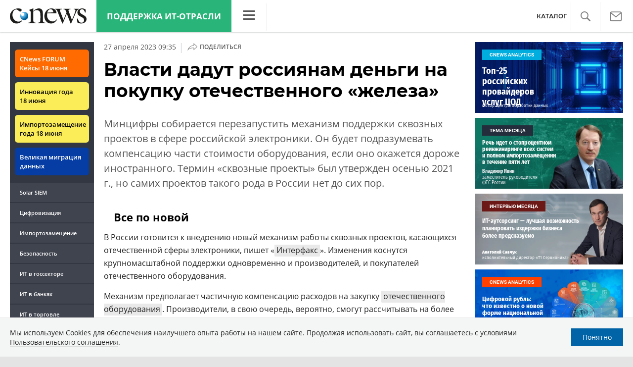

--- FILE ---
content_type: text/html; charset=UTF-8
request_url: https://itsupport.cnews.ru/news/top/2023-04-27_skvoznye_proekty_v_sfere
body_size: 23660
content:
<!DOCTYPE html>
<html>
<head>
    <title>Власти дадут россиянам деньги на покупку отечественного «железа» - CNews</title>
    <meta http-equiv="Content-Type" content="text/html; charset=utf-8"/>
    <meta name="viewport" content="initial-scale=1.0">
    <meta name="google-site-verification" content="IpYX-s3dCgzxBRi08e5Tiy2TxtncllZqmfv1G8hETIM"/>
    <meta name='yandex-verification' content='690343caed59772b'/>
        			
				
	
<meta name="viewport" content="width=device-width, initial-scale=1">
<meta property="og:title" content="" />
<meta property="og:type" content="article" />
<meta property="og:url" content="//itsupport.cnews.ru/news/top/2023-04-27_skvoznye_proekty_v_sfere" />
<meta property="og:image" content="https://static.cnews.ru/img/news/2023/04/27/s600.jpg" />
<meta property="og:site_name" content="CNews.ru" />
<meta property="og:description" content="Минцифры собирается перезапустить механизм поддержки сквозных проектов в сфере российской электроники. Он будет подразумевать компенсацию части стоимости оборудования, если оно окажется дороже..." />


<meta name="twitter:card" content="summary_large_image" />
<meta name="keywords" content="Минцифры, перезагрузка, перезапуск, поддержка ИТ-отрасли, правительство, радиоэлектроника, сквозные проекты, субсидии, якорный заказчик" />
<meta name="description" content="Минцифры собирается перезапустить механизм поддержки сквозных проектов в сфере российской электроники. Он будет подразумевать компенсацию части стоимости оборудования, если оно окажется дороже..." />



                        <link rel="alternate" type="application/rss+xml" title="Бизнес"
                  href="//www.cnews.ru/inc/rss/biz.xml"/>
                    <link rel="alternate" type="application/rss+xml" title="Все новости"
                  href="//www.cnews.ru/inc/rss/news.xml"/>
                    <link rel="alternate" type="application/rss+xml" title="Главные новости"
                  href="//www.cnews.ru/inc/rss/news_top.xml"/>
                    <link rel="alternate" type="application/rss+xml" title="Лента новостей"
                  href="//www.cnews.ru/inc/rss/news_line.xml"/>
                    <link rel="alternate" type="application/rss+xml" title="Безопасность"
                  href="//www.cnews.ru/inc/rss/safe.xml"/>
                    <link rel="alternate" type="application/rss+xml" title="Открытое ПО"
                  href="//www.cnews.ru/inc/rss/rss_open.xml"/>
                    <link rel="alternate" type="application/rss+xml" title="Аналитика"
                  href="//www.cnews.ru/inc/rss/analytics.xml"/>
                    <link rel="alternate" type="application/rss+xml" title="Мероприятия"
                  href="//www.cnews.ru/inc/rss/agenda.xml"/>
                    <link rel="alternate" type="application/rss+xml" title="Телеком"
                  href="//www.cnews.ru/inc/rss/telecom.xml"/>
                    <link rel="alternate" type="application/rss+xml" title="Интеграция"
                  href="//www.cnews.ru/inc/rss/corp.xml"/>
                    <link rel="alternate" type="application/rss+xml" title="Интернет"
                  href="//www.cnews.ru/inc/rss/internet.xml"/>
                    <link rel="alternate" type="application/rss+xml" title="Госсектор"
                  href="//www.cnews.ru/inc/rss/gov.xml"/>
                    <link rel="alternate" type="application/rss+xml" title="Банки"
                  href="//www.cnews.ru/inc/rss/banks.xml"/>
                    <link rel="alternate" type="application/rss+xml" title="Раздел Электронное правосудие"
                  href="//www.cnews.ru/inc/rss/ejustice.xml"/>
                    <link rel="alternate" type="application/rss+xml" title="Главные новости БЕЗ лидов"
                  href="//www.cnews.ru/inc/rss/news_top_nodesc.xml"/>
                    <link rel="alternate" type="application/rss+xml" title="Zoom. Главные новости"
                  href="//www.cnews.ru/inc/rss/zoom_top.xml"/>
                    <link rel="alternate" type="application/rss+xml" title="Zoom. Блог"
                  href="//www.cnews.ru/inc/rss/zoom_blog.xml"/>
        
    
    <link href="/inc/design2019/css/fonts.css?hash=168dda14c498824011c7" rel="stylesheet"/>
<link href="/inc/design2019/css/flex.css?hash=b0849b113f7cd673a50c" rel="stylesheet"/>
<link href="/inc/design2019/css/owl.carousel.min.css?hash=45238f026c3bd24fe73e" rel="stylesheet"/>
<link href="/inc/design2019/css/style.css?hash=f52190aec694b8b90861" rel="stylesheet"/>


<link href="/inc/design2019/css/widgets.css?hash=eee20077ed291ba9551b" rel="stylesheet"/>



<link href="/inc/css/book/external.css?hash=ce3f5500fc04ff49b545" rel="stylesheet"/>

<link href="/inc/css/fancybox.css?hash=50fe1d766455d5fae609" rel="stylesheet"/>
<link href="/inc/js/jquery.tablesorter/css/theme.cnews.css?hash=5c82753d952778411e42" rel="stylesheet"/>
<link href="/inc/additional/font-awesome/css/font-awesome.min.css?hash=4fbd15cb6047af93373f" rel="stylesheet"/>

<link href="https://cnb.cnews.ru/inc/banners.css" rel="stylesheet">










    
    <script src="/inc/design2019/js/jquery-3.4.1.min.js?hash=570a82c766011c6385f8" type="text/javascript"></script>
<script src="/inc/design2019/js/jquery.ui.touch-punch.min.js?hash=700b877cd3ade98ce6cd" type="text/javascript"></script>
<script src="/inc/js/jquery.validate/jquery.validate.min.js?hash=24ae1ca673cbebd97e2f" type="text/javascript"></script>
<script src="/inc/js/jquery.validate/additional-methods.min.js?hash=d95f4f840a7953a2e64a" type="text/javascript"></script>
<script src="/inc/js/jquery.validate/localization/messages_ru.js?hash=c5835944cdef8613eea5" type="text/javascript"></script>
<script src="/inc/js/jquery.tablesorter/jquery.tablesorter.min.js?hash=411633a8bb75d440b604" type="text/javascript"></script>
<script src="/inc/js/tablesorter.js?hash=24f2a13724a8883dd34b" type="text/javascript"></script>
<script src="https://cnb.cnews.ru/inc/api.js?1769233786" type="text/javascript"  charset="utf-8"></script>

<script>
    $(window).on("load", function market_init() {
        if ($("#market_switch").length > 0) {
            $(".market_right").css("display", "block");
        }
    });
</script>

</head>
<body class="second-page cnews page-spec-project page-itsupport">
<!--script type="text/javascript" src="//cnb.cnews.ru/rotator.php?zone=344"></script-->

<script type="text/javascript" src="//cnb.cnews.ru/rotator.php?zone=356"></script>



<div class="container header_container">
    <div class="cnews_brand">		
		<script type="text/javascript" src="//cnb.cnews.ru/rotator.php?zone=214"></script>
	</div>
    <!-- tizer --><style type="text/css">
			#tizer_new_tizer1:hover .tizer_new_text { background: rgba(85,43, 35, 0.85) ;}
			#tizer_new_tizer2:hover .tizer_new_text { background: rgba(54,128, 58, 0.85) ;}
			#tizer_new_tizer3:hover .tizer_new_text { background: rgba(5,125, 197, 0.85) ;}
			#tizer_new_tizer4:hover .tizer_new_text { background: rgba(54,128, 58, 0.85) ;}
			#tizer_new_tizer5:hover .tizer_new_text { background: rgba(5,125, 197, 0.85) ;}
			#tizer_new_tizer6:hover .tizer_new_text { background:  rgba(171, 65, 132, 0.85) ;}
			#tizer_new_tizer7:hover .tizer_new_text { background: rgba(171, 65, 132, 0.85) ;}
			#tizer_new_tizer8:hover .tizer_new_text { background: rgba(5,125, 197, 0.85) ;}
			#tizer_new_tizer9:hover .tizer_new_text { background: rgba(170,73, 25, 0.85) ;}
			#tizer_new_tizer10:hover .tizer_new_text { background: rgba(171, 65, 132, 0.85) ;}
		.tizer-item { flex-basis: 32.3%; background-color: white;}
	.tizer-item:hover .tizer-header img {  transform: scale(1.1); }
	.tizer-header { overflow: hidden; max-height:174px;}
	.tizer-header img { transition: .2s;width: 100%; display:block;  }
	.tizer-body { position: relative; } 
	.tizer-text { font-size: 17px; font-weight: 600; margin: 0; padding: 16px 14px; }
	.tizer-label { position: absolute;bottom: 100%;color: white;background-color: #40444F;font-size: 10px;font-weight: 800;padding: 5px 10px;display: inline-block;text-transform: uppercase; }
	.tizer-label:empty { display:none; }
</style>

<div class="tizer_new">
	<div class="d-flex justify-content-between">
							<a  class="tizer-item d-flex flex-column" id="tizer_new_tizer1"  rel="nofollow"  href="https://suse.cnews.ru/articles/2020-06-29_tsifrovaya_transformatsiya_v_nestabilnoe">
				<div class="tizer-header">
					<img src="https://filearchive.cnews.ru/img/files/2020/10/16/tsifrovaya_transformatsiya.png" alt="">
				</div>
				<div class="tizer-body">
					<div class="tizer-label" style="background-color: #e53714 !important">Интеграция</div>
					<div class="tizer-text">Цифровая трансформация в нестабильное время — пять полезных лайфхаков</div>
				</div>
			</a>
					<a  class="tizer-item d-flex flex-column" id="tizer_new_tizer2"  rel="nofollow"  href="https://suse.cnews.ru/articles/2020-10-06_rossijskij_biznes_aktivno_dvizhetsya">
				<div class="tizer-header">
					<img src="https://filearchive.cnews.ru/img/files/2020/12/25/shutterstock1097930207600229.jpg" alt="">
				</div>
				<div class="tizer-body">
					<div class="tizer-label" style="background-color: #49ac4e !important">Бизнес</div>
					<div class="tizer-text">Российский бизнес активно движется по пути цифровой трансформации</div>
				</div>
			</a>
					<a  class="tizer-item d-flex flex-column" id="tizer_new_tizer3"  rel="nofollow"  href="https://zoom.cnews.ru/publication/item/63569">
				<div class="tizer-header">
					<img src="https://filearchive.cnews.ru/img/123/2020/10/22/sharp.jpg" alt="">
				</div>
				<div class="tizer-body">
					<div class="tizer-label" style="background-color: #ab4184 !important">ИТ-бизнес</div>
					<div class="tizer-text">Обзор МФУ Sharp MX-2651EU: обновленная линейка</div>
				</div>
			</a>
			
	</div>
</div>
<!-- /tizer -->
    <header class="header clearfix">
        <div id="mySidenav" class="sidenav">
            <a class="close_mob_nav"><img src="//itsupport.cnews.ru/inc/design2019/img/icons/close-white.svg"
                                          alt=""></a>
            <div class="sidenav-links">
                <a href="/news" class="sl-link">Новости</a>
                <a href="https://www.cnews.ru/analytics" class="sl-link">Аналитика</a>
                <a href="https://events.cnews.ru/" class="sl-link">Конференции</a>
                <a href="https://zoom.cnews.ru/" class="sl-link">Техника</a>
                <a href="https://tv.cnews.ru/" class="sl-link">ТВ</a>
                <div class="mob_slide_links">
                    <a href="https://club.cnews.ru/auth/login" class="lk_mob_link">
                        <img src="/inc/design2019/img/icons/lk-white.svg">
                        <span>Войти</span> в CNews
                    </a>
                    <div class="msl-col">
                        <a class="msl-col_link" href="https://www.cnews.ru/about">Об издании</a>
                        <a class="msl-col_link" href="https://sites.google.com/a/erkola.ru/cnews/">Реклама</a>
                        <a class="msl-col_link" href="https://www.cnews.ru/about/vacancies">Вакансии</a>
                        <a class="msl-col_link" href="https://www.cnews.ru/about/contacts">Контакты</a>
                    </div>
                    <div class="msl-col">
                        <a class="msl-col_link" href="https://www.facebook.com/cnewsmedia">Facebook</a>
                        <a class="msl-col_link" href="https://twitter.com/CNewsRU_tops">Twitter</a>
                        <a class="msl-col_link" href="https://www.youtube.com/user/cnewstv">Youtube</a>
                        <a class="msl-col_link" href="https://zen.yandex.ru/cnews.ru">Яндекс.Дзен</a>
                    </div>
                </div>
            </div>
        </div>
        <p class="news_line_divider"></p>
        <span class="open_mob_nav"><img src="/inc/design2019/img/icons/mob-nav.svg" alt=""></span>

        


<div class="section_logo">
    <a href="https://www.cnews.ru/" class="logo">
        <img src="/inc/design2019/img/logo.svg" alt="">
    </a>
    </div>

        
        
    <a href="/" class="header-client-logo">Поддержка ИТ-отрасли</a>
    <div class="sidenav-container">
        <span class="open_nav"><img src="https://filearchive.cnews.ru/img/cnews/2021/02/17/obedinenie_4.svg" alt=""></span>
        <a class="close_nav"><img src="https://filearchive.cnews.ru/img/cnews/2020/08/19/close.svg" alt=""></a>
        <div class="desktop-sidenav">
            <div class="desktop-sidenav-links">
                <a href="https://cnews.ru/" class="sl-link">CNews</a>
                <a href="https://cnews.ru/analytics/" class="sl-link">Аналитика</a>
                <a href="https://events.cnews.ru/" class="sl-link">Конференции</a>
                <a href="https://market.cnews.ru/" class="sl-link">Маркет</a>
                <a href="https://zoom.cnews.ru/" class="sl-link">Техника</a>
                <a href="https://tv.cnews.ru/" class="sl-link">ТВ</a>
            </div>
        </div>
    </div> 

    

<nav class="main_menu main_menu--index">
    	
    
	
    
    <ul class="nav_right">
	<li class="search-link"><a href="#site_search_bar" role="button"><img src="/inc/design2019/img/icons/search.svg" alt=""></a></li>

        <li class="subscription-link"><a href="#digest" data-toggle="modal"><img src="/inc/design2019/img/icons/mail-icon.svg" alt=""></a></li>
    </ul>

    
		<ul class="nav_right book_cat">
			<li class="nav-item li_menu_cat " style="border:0px;"><a class="nav-link" href="/book/top">КАТАЛОГ</a></li>
		</ul>
    

</nav>

<form class="site_search_bar hide" action="/search" method="get" id="site_search_bar">
    <input class="ssb-search book-search-autocomplete" type="search" id="site-search" name="search" autocomplete="off" placeholder="Поиск по сайту..." data-limit="10" data-is_global="true" data-with_search_link="true" data-search_btn="#site_search_bar_btn">
    <button type="submit" class="btn search_btn" id="site_search_bar_btn">
        <span class="search_btn_text">Найти</span>
        <span class="search_btn_spinner"><span class="spinner"></span></span>
    </button>
    <a href="#site_search_bar" role="button">
        <img class="close-search-bar" src="/inc/design2019/img/icons/close.svg" alt="">
    </a>
</form>


    </header>
</div>

<div id="mob_slide">
    <section class="section_topnews">
        
        <p class="smn-toggle">Спецпроекты <img src="/inc/design2019/img/icons/caret-down.png" alt=""></p>
        <div class="container d-flex ">
            <div class="d-flex flex-row flex-wrap article-ie-fix">
                <div class="left_side mb-auto">
                    <ul class="left_navigation smn-links">
        

        
        <li class="ns_item ns_item--event"><a class="ns_link ns_link_cases" href="/redirect.php?1951746767d7d9c51e6" target='_blank'>CNews&nbsp;FORUM Кейсы 18&nbsp;июня</a></li>
        <li class="ns_item ns_item--event"><a class="ns_link" href="/redirect.php?6902516767d7ac98e76" target='_blank'>Инновация года 18&nbsp;июня</a></li>
        <li class="ns_item ns_item--event"><a class="ns_link" href="/redirect.php?5578746767d789e4553" target='_blank'>Импортозамещение года 18&nbsp;июня</a></li>
        <li class="ns_item ns_item--migration"><a class="ns_link" href="/redirect.php?709260694d1b2ee32f0">Великая миграция данных</a></li>
        <li class="ns_item"><a class="ln_link" href="/redirect.php?93658469660c40de88b" target='_blank'>Solar SIEM</a></li>
        <li class="ln_item"><a class="ln_link" href="/redirect.php?64583862b17d10924aa">Цифровизация</a></li>
        <li class="ln_item"><a class="ln_link" href="/redirect.php?46074862823e77b19d0">Импортозамещение</a></li>
        <li class="ln_item"><a class="ln_link" href="/redirect.php?29605355af61e61a552">Безопасность</a></li>
        <li class="ln_item"><a class="ln_link" href="/redirect.php?54ef322388f6b">ИТ в&nbsp;госсекторе</a></li>
        <li class="ln_item"><a class="ln_link" href="/redirect.php?54ef3244ec6b6">ИТ в&nbsp;банках</a></li>
        <li class="ln_item"><a class="ln_link" href="/redirect.php?26801156c6f8ce8a725">ИТ в&nbsp;торговле</a></li>
        <li class="ln_item"><a class="ln_link" href="/redirect.php?54096155af61e60e6df">Телеком</a> </li>
        <li class="ln_item"><a class="ln_link" href="/redirect.php?28563955af61e616971">Интернет</a></li>
        <li class="ln_item"><a class="ln_link" href="/redirect.php?90631956c6f9c9b07c5">ИТ-бизнес</a></li>
        <li class="ln_item"><a class="ln_link" href="/analytics/rating">Рейтинги</a></li>
        <li class="ln_item"><a class="ln_link" href="/analytics/infographics">Инфографика</a></li>
        <li class="ln_item"><a class="ln_link" style="padding-right: 55px;" href="/redirect.php?609763690cbaf9cd4fa+leftmenu">Разборы и&nbsp;чек-листы</a></li>


        
        
        
        
        
        
        
        
        
        
        
        
        
        
        
        
        
        
        
        
        
        
        
        
        
        
        
        
        
        
        
        
        
        
        
        
        
        
        
        
        
        
        
        
        
        
        
        
        
        
        
        
        
        
        
        
        
        
        
        
        
        
        
        
        
        
        
        
        
        
        
        
        
        
</ul>

<div class="left_side__social">
        <div class="left_side__socialwrap">
                <div class="left_side__socialitem">
                        <a href="https://www.cnews.ru/redirect.php?228533676bc9767eaa0+leftmenu" target="_blank" class="left_side__sociallink left_side__sociallink-rutube"></a>
                </div>
                <div class="left_side__socialitem">
                        <a href="https://www.cnews.ru/redirect.php?78241060dd77eca1232+leftmenu" target="_blank" class="left_side__sociallink left_side__sociallink-vk"></a>
                </div>
                <div class="left_side__socialitem">
                        <a href="https://www.cnews.ru/redirect.php?69983860dd77c7c06f7+leftmenu" target="_blank" class="left_side__sociallink left_side__sociallink-dzen"></a>
                </div>
                <div class="left_side__socialitem">
                        <a href="https://www.cnews.ru/redirect.php?39847760dd7815c3216+leftmenu" target="_blank" class="left_side__sociallink left_side__sociallink-tg"></a>
                </div>
                <div class="left_side__socialitem">
                        <a href="#digest" data-toggle="modal" class="left_side__sociallink left_side__sociallink-email"></a>
                </div>
        </div>
</div>

        <div class="left_side__undermenu">
                <script type="text/javascript" src="https://cnb.cnews.ru/rotator.php?zone=421"></script>
        </div>

        
                </div>


























































<!--div class="modal fade" tabindex="-1" role="dialog" id="cybersecurity">
	<div class="modal-dialog modal-dialog-scrollable modal-dialog-centered" role="document">
		<div class="modal-content">
			<div class="modal-header" style="background-image: url(https://filearchive.cnews.ru/img/cnews/2020/05/12/editdepositphotos139529408xl2015.jpg); background-repeat:no-repeat;height: 110px;">
				<button type="button" class="close" data-dismiss="modal" aria-label="Close">
					<span aria-hidden="true">&times;</span>
				</button>
			</div>
			<div class="modal-body">
				<p style="font-size: 18px; letter-spacing: 1px; margin: 0 0 10px;">Исследование</p>
				<h1>Информационная безопасность операционных технологий</h1>
				<p>За последний год 90% компаний по всему миру хотя бы один раз столкнулись с внешним вторжением. При этом почти две трети организаций (63%) пережили не менее трех атак! Причиной тому стала в том числе пандемия, которая усложнила обеспечение ИБ операционных технологий.</p>
				<ul style="text-align:left;">
					<li>С какими угрозами чаще всего сталкиваются компании?</li>
					<li>Почему растет количество внутрисистемных нарушений безопасности?</li>
					<li>Как пандемия сказалась на конвергенции ИТ- и ОТ-сетей?</li>
				</ul>
				<h2>Зарегистрируйтесь, чтобы получить исследование о состоянии операционных технологий и информационной безопасности в 2021 г.</h2>
				<div class="form_wrapper">
					<script type="text/javascript" src="/inc/form/viewform.php?id=1921&embedded=js" charset="UTF-8"></script>
				</div>
			</div>
		</div>
	</div>
</div-->

	<script>
			function setCookie(name, value, days) {
			let expires = '';
			if (days) {
				const date = new Date();
				date.setTime(date.getTime() + (days * 24 * 60 * 60 * 1000));
				expires = '; expires=' + date.toUTCString();
			}
			document.cookie = name + '=' + (value || '') + expires + '; path=/; SameSite=None; Secure';
		}

		function getCookie(name) {
			const nameEQ = name + '=';
			const ca = document.cookie.split(';');

			for (let i = 0; i < ca.length; i++) {
				let c = ca[i];
				while (c.charAt(0) === ' ') {
					c = c.substring(1, c.length);
				}
				if (c.indexOf(nameEQ) === 0) {
					return c.substring(nameEQ.length, c.length);
				}
			}

			return null;
		}

		const key = 'fortinet_popup';
		if (!getCookie(key) && location.pathname != '/articles/2022-01-31_kak_pojmat_insajdera_v_kompanii') {
			$(function () {
				setTimeout(function () {
					// Если появился попап-баннер
					if ($('.cnb-in .cnb-backdrop').length) {
						return;
					}
					var arr = new Array(
						 '#ransomware',						 '#cybersecurity'					);
					var el = arr[Math.floor(Math.random() * (arr.length))];
					//$(el).trigger('show.modal');
					$(el).modal('show');
				}, 3000);
			});
			setCookie(key, 1, 1);
		}
	</script>
	<!--script>
		$(function () {
			setTimeout(function () {
				var arr = new Array(
					 '#sd-wan',  
					 '#ebook-ztna',  
					 '#filialy',  
					'#banner'
				);
				var el = arr[Math.floor(Math.random() * (arr.length))];
				//$(el).trigger('show.modal');
				$(el).modal('show');
			}, 3000);
		})
	</script-->
 

	<style>		
		.modal-img {
			float:right;
			margin:12px 0 0 10px;
			width: 220px;
		}

		.modal-body h2 {
    		font-size: 1.1rem;
		}
		
		.ss-form {
			width: 90%;
			margin: 30px 0 0;
		}

		.btn {
			background-color: #0164a7;
			display: inline-block;
		}

		.cnm-search-layout .btn {
			color: white;
		}

		.form-custom-checkmark input[type="checkbox"] .ss-input-value:before {
			top: 0;
		}
		
		@media (max-width: 800px) {
			.modal-img {
				display: none;
			}
		}
	</style>


<script src="https://cnews.ru/inc/js/bootstrap-modal.js"></script>


<article class="news_container">
    <div class="article-menu_base">
        
						<a href="https://biz.cnews.ru">Бизнес</a>
								<a href="https://corp.cnews.ru">Цифровизация</a>
								<a href="https://gov.cnews.ru">ИТ в госсекторе</a>
								<a href="https://zoom.cnews.ru">Техника</a>
								<a href="https://importfree.cnews.ru">Импортонезависимость</a>
								<b><a href="https://itsupport.cnews.ru">Поддержка ИТ-отрасли</a></b>
			

    </div>
            <!-- <p class="article-top-author">Георгий Дорофеев</p> -->
    <div class="d-flex">
        <div class="article_date">
            <time class="article-date-desktop">27 Апреля 2023 09:35</time>
            <time class="article-date-mobile">27 Апр 2023 09:35</time>
                            <span class="views_count with-divider"
                id="show-570077" data-show-id="570077" data-show-type="news" ></span>

                        

                        <span class="date-divider">|</span>
            <div class="share-container">
                <div class="article-btn">
                    <img src="https://filearchive.cnews.ru/img/cnews/2021/02/03/path7204.svg" alt="">Поделиться
                </div>
                <ul class="share-list"></ul>
            </div>
        </div>
    </div>
	<h1>Власти дадут россиянам деньги на покупку отечественного «железа»</h1>
		<b class="Anonce">
		<p>Минцифры собирается перезапустить механизм поддержки сквозных проектов в сфере российской электроники. Он будет подразумевать компенсацию части стоимости оборудования, если оно окажется дороже иностранного. Термин «сквозные проекты» был утвержден осенью 2021 г., но самих проектов такого рода в России нет до сих пор. </p>
	</b>
	
    


    <div class="mobile-zone-174"></div>
    <div class="mobile-zone-94"></div>

    <div id="cnLike" class="recommend_club">

    </div>

		<aside class="NewsBodyLeftInclude">
		<div class="banner">
    <script type="text/javascript" src="https://cnb.cnews.ru/rotator.php?zone=460"></script>
    <script type="text/javascript" src="https://cnb.cnews.ru/rotator.php?zone=174"></script>
</div>

	</aside>
			<h2>Все по новой </h2>
<p>В России готовится к внедрению новый механизм работы сквозных проектов, касающихся отечественной сферы электроники, пишет «<a href="https://www.cnews.ru/book/%D0%98%D0%BD%D1%82%D0%B5%D1%80%D1%84%D0%B0%D0%BA%D1%81_-_Interfax_-_%D0%98%D0%B8%D0%BD%D1%84%D0%BE%D1%80%D0%BC%D0%B0%D1%86%D0%B8%D0%BE%D0%BD%D0%BD%D0%BE%D0%B5_%D0%B0%D0%B3%D0%B5%D0%BD%D1%82%D1%81%D1%82%D0%B2%D0%BE" class="book-link">Интерфакс</a>». Изменения коснутся крупномасштабной поддержки одновременно и производителей, и покупателей отечественного оборудования. </p>
<p>Механизм предполагает частичную компенсацию расходов на закупку <a href="https://www.cnews.ru/book/%D0%9C%D0%B8%D0%BD%D0%BF%D1%80%D0%BE%D0%BC%D1%82%D0%BE%D1%80%D0%B3_%D0%A0%D0%A4_-_%D0%A0%D0%B5%D0%B5%D1%81%D1%82%D1%80_%D0%A2%D0%9E%D0%A0%D0%9F_-_%D0%95%D0%B4%D0%B8%D0%BD%D1%8B%D0%B9_%D1%80%D0%B5%D0%B5%D1%81%D1%82%D1%80_%D1%82%D0%B5%D0%BB%D0%B5%D0%BA%D0%BE%D0%BC%D0%BC%D1%83%D0%BD%D0%B8%D0%BA%D0%B0%D1%86%D0%B8%D0%BE%D0%BD%D0%BD%D0%BE%D0%B3%D0%BE_%D0%B8_%D1%80%D0%B0%D0%B4%D0%B8%D0%BE%D1%8D%D0%BB%D0%B5%D0%BA%D1%82%D1%80%D0%BE%D0%BD%D0%BD%D0%BE%D0%B3%D0%BE_%D0%BE%D0%B1%D0%BE%D1%80%D1%83%D0%B4%D0%BE%D0%B2%D0%B0%D0%BD%D0%B8%D1%8F_%D1%80%D0%BE%D1%81%D1%81%D0%B8%D0%B9%D1%81%D0%BA%D0%BE%D0%B3%D0%BE_%D0%BF%D1%80%D0%BE%D0%B8%D1%81%D1%85%D0%BE%D0%B6%D0%B4%D0%B5%D0%BD%D0%B8%D1%8F_-_%D0%A0%D0%AD%D0%9F_-_%D0%95%D0%B4%D0%B8%D0%BD%D1%8B%D0%B9_%D1%80%D0%B5%D0%B5%D1%81%D1%82%D1%80_%D1%80%D0%BE%D1%81%D1%81%D0%B8%D0%B9%D1%81%D0%BA%D0%BE%D0%B9_%D1%80%D0%B0%D0%B4%D0%B8%D0%BE%D1%8D%D0%BB%D0%B5%D0%BA%D1%82%D1%80%D0%BE%D0%BD%D0%BD%D0%BE%D0%B9_%D0%BF%D1%80%D0%BE%D0%B4%D1%83%D0%BA%D1%86%D0%B8%D0%B8" class="book-link">отечественного оборудования</a>. Производители, в свою очередь, вероятно, смогут рассчитывать на более высокий спрос на свою продукцию. Компенсироваться будет разница в цене между иностранным и российским «железом», если последнее окажется дороже. Делаться это будет, чтобы у покупателей не возникло желания сэкономить и купить зарубежное оборудование.</p>
<p>О новом механизме сквозных проектов заявил лично глава российского <a href="https://www.cnews.ru/book/%D0%9C%D0%B8%D0%BD%D1%86%D0%B8%D1%84%D1%80%D1%8B_%D0%A0%D0%A4_-_%D0%9C%D0%B8%D0%BD%D0%B8%D1%81%D1%82%D0%B5%D1%80%D1%81%D1%82%D0%B2%D0%BE_%D1%86%D0%B8%D1%84%D1%80%D0%BE%D0%B2%D0%BE%D0%B3%D0%BE_%D1%80%D0%B0%D0%B7%D0%B2%D0%B8%D1%82%D0%B8%D1%8F_%D1%81%D0%B2%D1%8F%D0%B7%D0%B8_%D0%B8_%D0%BC%D0%B0%D1%81%D1%81%D0%BE%D0%B2%D1%8B%D1%85_%D0%BA%D0%BE%D0%BC%D0%BC%D1%83%D0%BD%D0%B8%D0%BA%D0%B0%D1%86%D0%B8%D0%B9_%D0%A0%D0%BE%D1%81%D1%81%D0%B8%D0%B9%D1%81%D0%BA%D0%BE%D0%B9_%D0%A4%D0%B5%D0%B4%D0%B5%D1%80%D0%B0%D1%86%D0%B8%D0%B8_-_%D0%9C%D0%B8%D0%BD%D0%B8%D0%BD%D1%84%D0%BE%D1%80%D0%BC%D1%81%D0%B2%D1%8F%D0%B7%D0%B8_%D0%A0%D0%A4_-_%D0%9C%D0%B8%D0%BD%D0%BA%D0%BE%D0%BC%D1%81%D0%B2%D1%8F%D0%B7%D0%B8_%D0%A0%D0%A4" class="book-link">Минцифры</a> <b>Максут Шадаев.</b> «Сейчас мы перезапускаем механизм сквозных проектов. Суть его в том, что мы, в случае если компания-покупатель выбирает российское оборудование, и оно дороже, чем аналогичное зарубежное, компенсируем разницу, чтобы это не ложилось дополнительным бременем», – сказал министр связи. </p>
<div class="img-block"><p class="popup_img"><a href="https://static.cnews.ru/img/news/2023/04/27/s600.jpg" class="popup_img" rel="nofollow"><img  src="https://static.cnews.ru/img/news/2023/04/27/s600.jpg" style="width:700px;height:721px;" alt="s600.jpg"></a></p><div class="img-desc">Максут Шадаев пообещал обновленный механизм поддержки сквозных проектов</div>
</div>
<p>Но следует отметить, что и до перезагрузки этот механизм предлагал <a href="https://www.cnews.ru/book/%D0%A4%D0%B8%D0%BD%D0%B0%D0%BD%D1%81%D0%BE%D0%B2%D1%8B%D0%B9_%D1%81%D0%B5%D0%BA%D1%82%D0%BE%D1%80_-_%D0%91%D0%B0%D0%BD%D0%BA%D0%BE%D0%B2%D1%81%D0%BA%D0%B0%D1%8F_%D0%BE%D1%82%D1%80%D0%B0%D1%81%D0%BB%D1%8C_%D1%8D%D0%BA%D0%BE%D0%BD%D0%BE%D0%BC%D0%B8%D0%BA%D0%B8_-_%D0%9A%D1%80%D0%B5%D0%B4%D0%B8%D1%82%D0%BD%D0%BE-%D1%84%D0%B8%D0%BD%D0%B0%D0%BD%D1%81%D0%BE%D0%B2%D1%8B%D0%B5_%D0%BE%D1%80%D0%B3%D0%B0%D0%BD%D0%B8%D0%B7%D0%B0%D1%86%D0%B8%D0%B8_-_%D0%A1%D0%B5%D0%BA%D1%82%D0%BE%D1%80_%D1%84%D0%B8%D0%BD%D0%B0%D0%BD%D1%81%D0%BE%D0%B2%D1%8B%D1%85_%D0%BA%D0%BE%D1%80%D0%BF%D0%BE%D1%80%D0%B0%D1%86%D0%B8%D0%B9_-_%D0%B1%D0%B0%D0%BD%D0%BA%D0%BE%D0%B2%D1%81%D0%BA%D0%B8%D0%B5_%D0%BE%D0%BF%D0%B5%D1%80%D0%B0%D1%86%D0%B8%D0%B8_-_%D0%B1%D0%B0%D0%BD%D0%BA%D0%BE%D0%B2%D1%81%D0%BA%D0%B8%D0%B5_%D1%83%D1%81%D0%BB%D1%83%D0%B3%D0%B8" class="book-link">финансовую</a> поддержку. CNews писал, что покупатели также сможет возместить до 50% затрат на приобретение <a href="https://www.cnews.ru/book/%D0%A0%D0%BE%D1%81%D1%81%D0%B8%D1%8F_-_%D0%A0%D0%A4_-_%D0%A0%D0%BE%D1%81%D1%81%D0%B8%D0%B9%D1%81%D0%BA%D0%B0%D1%8F_%D1%84%D0%B5%D0%B4%D0%B5%D1%80%D0%B0%D1%86%D0%B8%D1%8F" class="book-link">российских</a> решений за счет федеральных субсидий. Производителям отечественной электроники были обещаны <a href="https://www.cnews.ru/book/%D0%A1%D1%83%D0%B1%D1%81%D0%B8%D0%B4%D0%B8%D1%8F_-_Subsidium_-_%D0%A1%D1%83%D0%B1%D1%81%D0%B8%D0%B4%D0%B8%D1%80%D0%BE%D0%B2%D0%B0%D0%BD%D0%B8%D0%B5_-_%D0%B2%D1%8B%D0%BF%D0%BB%D0%B0%D1%82%D1%8B_%D0%BF%D1%80%D0%B5%D0%B4%D0%BE%D1%81%D1%82%D0%B0%D0%B2%D0%BB%D1%8F%D0%B5%D0%BC%D1%8B%D0%B5_%D0%B7%D0%B0_%D1%81%D1%87%D1%91%D1%82_%D0%B3%D0%BE%D1%81%D1%83%D0%B4%D0%B0%D1%80%D1%81%D1%82%D0%B2%D0%B5%D0%BD%D0%BD%D0%BE%D0%B3%D0%BE_%D0%B8%D0%BB%D0%B8_%D0%BC%D0%B5%D1%81%D1%82%D0%BD%D0%BE%D0%B3%D0%BE_%D0%B1%D1%8E%D0%B4%D0%B6%D0%B5%D1%82%D0%B0_%D0%B0_%D1%82%D0%B0%D0%BA%D0%B6%D0%B5_%D0%B2%D1%8B%D0%BF%D0%BB%D0%B0%D1%82%D1%8B_%D0%B8%D0%B7_%D1%81%D0%BF%D0%B5%D1%86%D0%B8%D0%B0%D0%BB%D1%8C%D0%BD%D1%8B%D1%85_%D1%84%D0%BE%D0%BD%D0%B4%D0%BE%D0%B2_%D0%B4%D0%BB%D1%8F_%D1%8E%D1%80%D0%B8%D0%B4%D0%B8%D1%87%D0%B5%D1%81%D0%BA%D0%B8%D1%85_%D0%B8_%D1%84%D0%B8%D0%B7%D0%B8%D1%87%D0%B5%D1%81%D0%BA%D0%B8%D1%85_%D0%BB%D0%B8%D1%86_%D0%BC%D0%B5%D1%81%D1%82%D0%BD%D1%8B%D1%85_%D0%BE%D1%80%D0%B3%D0%B0%D0%BD%D0%BE%D0%B2_%D0%B2%D0%BB%D0%B0%D1%81%D1%82%D0%B8_%D0%B4%D1%80%D1%83%D0%B3%D0%B8%D1%85_%D0%B3%D0%BE%D1%81%D1%83%D0%B4%D0%B0%D1%80%D1%81%D1%82%D0%B2" class="book-link">субсидии</a> до 4 млрд руб.</p>
<h2>Таинственные сквозные проекты</h2>
<p>У термина «сквозные проекты» есть официальное определение, которое власти утвердили в ноябре 2021 г. отдельным постановлением Правительства России. Текст документа гласит, что данный термин подразумевает комплекс взаимоувязанных мероприятий, направленных на внедрение программно-аппаратных комплексов или систем интеллектуального управления. </p>
<p>Этот комплекс включает, в том числе, организацию производства продукции, проведение <a href="https://www.cnews.ru/book/RnD_-_R_D_-_Research_and_Development_-_%D0%9D%D0%98%D0%9E%D0%9A%D0%A0_-_%D0%9D%D0%B0%D1%83%D1%87%D0%BD%D0%BE-%D0%B8%D1%81%D1%81%D0%BB%D0%B5%D0%B4%D0%BE%D0%B2%D0%B0%D1%82%D0%B5%D0%BB%D1%8C%D1%81%D0%BA%D0%B8%D0%B5_%D0%BE%D0%BF%D1%8B%D1%82%D0%BD%D0%BE-%D0%BA%D0%BE%D0%BD%D1%81%D1%82%D1%80%D1%83%D0%BA%D1%82%D0%BE%D1%80%D1%81%D0%BA%D0%B8%D0%B5_%D0%B8_%D0%BF%D1%80%D0%BE%D0%B5%D0%BA%D1%82%D0%BD%D0%BE-%D0%B8%D0%B7%D1%8B%D1%81%D0%BA%D0%B0%D1%82%D0%B5%D0%BB%D1%8C%D1%81%D0%BA%D0%B8%D0%B5_%D1%80%D0%B0%D0%B1%D0%BE%D1%82%D1%8B_-_%D0%9D%D0%B0%D1%83%D1%87%D0%BD%D0%BE-%D0%B8%D1%81%D1%81%D0%BB%D0%B5%D0%B4%D0%BE%D0%B2%D0%B0%D1%82%D0%B5%D0%BB%D1%8C%D1%81%D0%BA%D0%B0%D1%8F_%D1%80%D0%B0%D0%B1%D0%BE%D1%82%D0%B0_%D0%9D%D0%98%D0%A0" class="book-link">научно-исследовательских</a> и опытно-конструкторских работ по разработке радиоэлектронной продукции, создание встроенного ПО, адаптацию существующего софта, а также мероприятия, связанные с выводом продукции на рынок с гарантированным объемом ее потребления. При этом данный объем должен превышать сумму затрат на указанные мероприятия.</p>
<p>Сквозные проекты в <a href="https://www.cnews.ru/book/%D0%AD%D0%BB%D0%B5%D0%BA%D1%82%D1%80%D0%BE%D0%BD%D0%B8%D0%BA%D0%B0_-_%D0%AD%D0%BB%D0%B5%D0%BA%D1%82%D1%80%D0%BE%D0%BD%D0%BD%D1%8B%D0%B5_%D1%83%D1%81%D1%82%D1%80%D0%BE%D0%B9%D1%81%D1%82%D0%B2%D0%B0_-_%D0%AD%D0%BB%D0%B5%D0%BA%D1%82%D1%80%D0%BE%D0%BD%D0%BD%D0%B0%D1%8F_%D1%82%D0%B5%D1%85%D0%BD%D0%B8%D0%BA%D0%B0_-_%D0%9F%D1%80%D0%BE%D0%BC%D1%8B%D1%88%D0%BB%D0%B5%D0%BD%D0%BD%D0%BE%D0%B5_%D0%BF%D1%80%D0%BE%D0%B8%D0%B7%D0%B2%D0%BE%D0%B4%D1%81%D1%82%D0%B2%D0%BE_%D0%B8_%D1%80%D0%B0%D0%B7%D1%80%D0%B0%D0%B1%D0%BE%D1%82%D0%BA%D0%B0_%D1%8D%D0%BB%D0%B5%D0%BA%D1%82%D1%80%D0%BE%D0%BD%D0%B8%D0%BA%D0%B8_-_Electronics_-_Electronic_devices_-_Electronic_equipment_-_Industrial_production_and_development_of_electronics" class="book-link">электронике</a> как идея глубоко интегрированы во всероссийскую стратегию <a href="https://www.cnews.ru/book/%D0%98%D0%BC%D0%BF%D0%BE%D1%80%D1%82%D0%BE%D0%B7%D0%B0%D0%BC%D0%B5%D1%89%D0%B5%D0%BD%D0%B8%D0%B5_-_%D0%98%D0%BC%D0%BF%D0%BE%D1%80%D1%82%D0%BE%D0%BD%D0%B5%D0%B7%D0%B0%D0%B2%D0%B8%D1%81%D0%B8%D0%BC%D0%BE%D1%81%D1%82%D1%8C_-_%D1%82%D0%B5%D1%85%D0%BD%D0%BE%D0%BB%D0%BE%D0%B3%D0%B8%D1%87%D0%B5%D1%81%D0%BA%D0%B8%D0%B9_%D1%86%D0%B8%D1%84%D1%80%D0%BE%D0%B2%D0%BE%D0%B9_%D1%81%D1%83%D0%B2%D0%B5%D1%80%D0%B5%D0%BD%D0%B8%D1%82%D0%B5%D1%82_-_%D1%80%D0%B5%D0%B6%D0%B8%D0%BC_%D0%BF%D1%80%D0%B8%D0%BE%D1%80%D0%B8%D1%82%D0%B5%D1%82%D0%BD%D1%8B%D1%85_%D0%B7%D0%B0%D0%BA%D1%83%D0%BF%D0%BE%D0%BA_%D0%BE%D1%82%D0%B5%D1%87%D0%B5%D1%81%D1%82%D0%B2%D0%B5%D0%BD%D0%BD%D1%8B%D1%85_%D1%80%D0%B5%D1%88%D0%B5%D0%BD%D0%B8%D0%B9_%D0%B8_%D1%82%D0%B5%D1%85%D0%BD%D0%BE%D0%BB%D0%BE%D0%B3%D0%B8%D0%B9" class="book-link">импортозамещения</a>. Каждый такое проект, как сообщил CNews зампред <a href="https://www.cnews.ru/book/%D0%9F%D1%80%D0%B0%D0%B2%D0%B8%D1%82%D0%B5%D0%BB%D1%8C%D1%81%D1%82%D0%B2%D0%BE_%D0%A0%D0%A4_-_%D0%9F%D1%80%D0%B0%D0%B2%D0%B8%D1%82%D0%B5%D0%BB%D1%8C%D1%81%D1%82%D0%B2%D0%B0_%D0%A0%D0%BE%D1%81%D1%81%D0%B8%D0%B9%D1%81%D0%BA%D0%BE%D0%B9_%D0%A4%D0%B5%D0%B4%D0%B5%D1%80%D0%B0%D1%86%D0%B8%D0%B8" class="book-link">Правительства России</a><b> <a href="https://www.cnews.ru/book/%D0%A7%D0%B5%D1%80%D0%BD%D1%8B%D1%88%D0%B5%D0%BD%D0%BA%D0%BE_%D0%94%D0%BC%D0%B8%D1%82%D1%80%D0%B8%D0%B9" class="book-link">Дмитрий Чернышенко</a>,</b> направлен «на создание максимально полной вертикально-интегрированной цепочки производства электронной продукции: от материалов для производства электроники до конечных сервисов». </p>
<h2>Сквозные проекты буксуют</h2>
<p><a href="https://www.cnews.ru/book/%D0%A8%D0%B0%D0%B4%D0%B0%D0%B5%D0%B2_%D0%9C%D0%B0%D0%BA%D1%81%D1%83%D1%82" class="book-link">Максут Шадаев</a> подчеркнул, что новый механизм сквозных проектов в сфере электроники потребует реализации дополнительных мер. В частности, понадобятся «длинный форвардный контракт», а также «очень значимые объемы и верификация по качеству».</p>
<p>По словам министра связи, все это необходимо для того, чтобы «коллеги были готовы такое оборудование закупать».</p>
<p>Дав определение термину «сквозные проекты», <a href="https://www.cnews.ru/book/%D0%93%D0%BE%D1%81%D1%83%D0%B4%D0%B0%D1%80%D1%81%D1%82%D0%B2%D0%B5%D0%BD%D0%BD%D1%8B%D0%B5_%D0%BE%D1%80%D0%B3%D0%B0%D0%BD%D1%8B_%D0%B2%D0%BB%D0%B0%D1%81%D1%82%D0%B8_-_%D0%93%D0%BE%D1%81%D1%83%D0%B4%D0%B0%D1%80%D1%81%D1%82%D0%B2%D0%B5%D0%BD%D0%BD%D1%8B%D0%B9_%D1%81%D0%B5%D0%BA%D1%82%D0%BE%D1%80_%D1%8D%D0%BA%D0%BE%D0%BD%D0%BE%D0%BC%D0%B8%D0%BA%D0%B8_-_%D0%93%D0%BE%D1%81%D0%B7%D0%B0%D0%BA%D0%B0%D0%B7%D1%87%D0%B8%D0%BA_-_%D0%93%D0%BE%D1%81%D1%83%D0%B4%D0%B0%D1%80%D1%81%D1%82%D0%B2%D0%B5%D0%BD%D0%BD%D1%8B%D0%B9_%D0%B7%D0%B0%D0%BA%D0%B0%D0%B7%D1%87%D0%B8%D0%BA_-_%D0%93%D0%BE%D1%81%D1%83%D0%B4%D0%B0%D1%80%D1%81%D1%82%D0%B2%D0%B5%D0%BD%D0%BD%D0%BE%D0%B5_%D0%B8_%D0%BC%D1%83%D0%BD%D0%B8%D1%86%D0%B8%D0%BF%D0%B0%D0%BB%D1%8C%D0%BD%D0%BE%D0%B5_%D1%83%D0%BF%D1%80%D0%B0%D0%B2%D0%BB%D0%B5%D0%BD%D0%B8%D0%B5_-_%D0%B3%D0%BE%D1%81%D1%81%D0%B5%D0%BA%D1%82%D0%BE%D1%80_-_%D0%B3%D0%BE%D1%81%D1%83%D1%87%D1%80%D0%B5%D0%B6%D0%B4%D0%B5%D0%BD%D0%B8%D1%8F" class="book-link">власти</a> также утвердили <a href="https://www.cnews.ru/book/%D0%AE%D1%80%D0%B8%D1%81%D0%BF%D1%80%D1%83%D0%B4%D0%B5%D0%BD%D1%86%D0%B8%D1%8F_-_Jurisprudence_-_%D1%8E%D1%80%D0%B8%D0%B4%D0%B8%D1%87%D0%B5%D1%81%D0%BA%D0%B0%D1%8F_%D0%BA%D0%BE%D0%BD%D1%81%D1%83%D0%BB%D1%8C%D1%82%D0%B0%D1%86%D0%B8%D1%8F_-_%D1%8E%D1%80%D0%B8%D0%B4%D0%B8%D1%87%D0%B5%D1%81%D0%BA%D0%B8%D0%B5_%D1%83%D1%81%D0%BB%D1%83%D0%B3%D0%B8" class="book-link">правовой</a> статус понятия «якорный заказчик» по отношению к <a href="https://www.cnews.ru/book/%D0%A1%D0%A6%D0%A2_-_%D0%A1%D0%BA%D0%B2%D0%BE%D0%B7%D0%BD%D1%8B%D0%B5_%D1%86%D0%B8%D1%84%D1%80%D0%BE%D0%B2%D1%8B%D0%B5_%D1%82%D0%B5%D1%85%D0%BD%D0%BE%D0%BB%D0%BE%D0%B3%D0%B8%D0%B8_-_%D0%A1%D0%A6%D0%A2_%D0%9D%D0%9F%D0%A2_-_%D0%9D%D0%BE%D0%B2%D1%8B%D0%B5_%D0%BF%D1%80%D0%BE%D0%B8%D0%B7%D0%B2%D0%BE%D0%B4%D1%81%D1%82%D0%B2%D0%B5%D0%BD%D0%BD%D1%8B%D0%B5_%D1%82%D0%B5%D1%85%D0%BD%D0%BE%D0%BB%D0%BE%D0%B3%D0%B8%D0%B8" class="book-link">сквозным</a> проектам. Нынешние правила гласят, что любой проект можно считать сквозным, если его якорный заказчик – крупная компания со штатом более 5000 сотрудников.</p>
<p>Нельзя не отметить, что к концу 2022 г. в России не существовало ни единого сквозного проекта, получившего одобрение властей. Вероятно, именно с этим и связана перезагрузка механизма их поддержки.</p>
	
	
	
	


	<div id="cnLike" class="recommend_club">

	</div>
			<noindex><ul class="list event_list">
<li><a class="Bold Black" href="https://market.cnews.ru/service/s3_obektnoe_hranilishche?p=undertext">Почём сегодня объектное хранилище на 2 000 Гб? Предложения десятков поставщиков ― на ИТ-маркетплейсе CNewsMarket</a></li>
</ul>
</noindex>
	
    <div class="article-bottom-info">
        <p class="article-bottom-author">
                    Георгий Дорофеев        </p>
        <div class="d-flex">
            <div class="share-container">
                <div class="article-btn">
                    <img src="https://filearchive.cnews.ru/img/cnews/2021/02/03/path7204.svg" alt="">Поделиться
                </div>
                <ul class="share-list"></ul>
            </div>

            
<a class="copy-btn copy-link article-btn" title="Нажмите, чтобы скопировать" href="https://cnews.ru/link/a570077"><img src="https://filearchive.cnews.ru/img/cnews/2021/02/03/iconfinderlink3325151.svg" alt="">Короткая ссылка</a>
        </div>
    </div>

    


<div class="banner">

<!-- Yandex.RTB R-A-349739-2 -->
<div id="yandex_rtb_R-A-349739-2"></div>
<script type="text/javascript">
    (function(w, d, n, s, t) {
        w[n] = w[n] || [];
        w[n].push(function() {
            Ya.Context.AdvManager.render({
                blockId: "R-A-349739-2",
                renderTo: "yandex_rtb_R-A-349739-2",
                async: true
            });
        });
        t = d.getElementsByTagName("script")[0];
        s = d.createElement("script");
        s.type = "text/javascript";
        s.src = "//an.yandex.ru/system/context.js";
        s.async = true;
        t.parentNode.insertBefore(s, t);
    })(this, this.document, "yandexContextAsyncCallbacks");
</script>


</div>



	<br>
	
	


<div class="banner">

<!-- Yandex.RTB R-A-349739-2 -->
<div id="yandex_rtb_R-A-349739-2"></div>
<script type="text/javascript">
    (function(w, d, n, s, t) {
        w[n] = w[n] || [];
        w[n].push(function() {
            Ya.Context.AdvManager.render({
                blockId: "R-A-349739-2",
                renderTo: "yandex_rtb_R-A-349739-2",
                async: true
            });
        });
        t = d.getElementsByTagName("script")[0];
        s = d.createElement("script");
        s.type = "text/javascript";
        s.src = "//an.yandex.ru/system/context.js";
        s.async = true;
        t.parentNode.insertBefore(s, t);
    })(this, this.document, "yandexContextAsyncCallbacks");
</script>


</div>

	<br>
	<section class="comments_all">
		    <noindex>
        <div id="cnComments"></div>
    </noindex>
    

	</section>

</article>

<section class="section_mainnews">
	<div class="container">
		<div class="line_pattern">
			<h2 class="heading_block">Другие материалы рубрики</h2>
		</div>
		<div class="d-flex flex-row flex-wrap justify-content-between">
													                                <a class="item-other d-flex flex-column" href="https://www.cnews.ru/redirect.php?838874697234ba50de1">
                                        <div class="other-item-top">
                                                <img class="other-item-img" src="https://static.cnews.ru/img/news/2023/07/06/cpu330.jpg" loading="lazy" alt="">
                                        </div>
                                        <div class="other-item-text flex-shrink-0">
                                                
                                                <p class="mnic-heading">Власти поручили разработать стратегию массового недорогого выпуска чипов<span style="display: none;"></span></p>
                                        </div>
                                </a>
							                                <a class="item-other d-flex flex-column" href="https://www.cnews.ru/redirect.php?25098569665dd8a5f38">
                                        <div class="other-item-top">
                                                <img class="other-item-img" src="https://static.cnews.ru/img/news/2023/09/22/rem3.jpg" loading="lazy" alt="">
                                        </div>
                                        <div class="other-item-text flex-shrink-0">
                                                
                                                <p class="mnic-heading">С российского стратегического завода микросхем взыскали долг в миллиард евро, которого он едва не избежал<span style="display: none;"></span></p>
                                        </div>
                                </a>
							                                <a class="item-other d-flex flex-column" href="https://www.cnews.ru/redirect.php?3155596953ec61d00fe">
                                        <div class="other-item-top">
                                                <img class="other-item-img" src="https://static.cnews.ru/img/news/2025/12/30/2653_330.jpg" loading="lazy" alt="">
                                        </div>
                                        <div class="other-item-text flex-shrink-0">
                                                
                                                <p class="mnic-heading">Суд спас ИТ-шников от разорения. Отбита атака госфонда на небольшую компанию из-за многомиллионного гранта<span style="display: none;"></span></p>
                                        </div>
                                </a>
							                                <a class="item-other d-flex flex-column" href="https://www.cnews.ru/redirect.php?379863694e9dc179949">
                                        <div class="other-item-top">
                                                <img class="other-item-img" src="https://static.cnews.ru/img/news/2023/08/31/ekb_2.jpg" loading="lazy" alt="">
                                        </div>
                                        <div class="other-item-text flex-shrink-0">
                                                
                                                <p class="mnic-heading">В России введут балльную оценку химии для чипов, чтобы защитить рынок от китайцев<span style="display: none;"></span></p>
                                        </div>
                                </a>
							                                <a class="item-other d-flex flex-column" href="https://www.cnews.ru/redirect.php?708731694c07b82187a">
                                        <div class="other-item-top">
                                                <img class="other-item-img" src="https://static.cnews.ru/img/news/2025/12/24/zntts_330x220.webp" loading="lazy" alt="">
                                        </div>
                                        <div class="other-item-text flex-shrink-0">
                                                
                                                <p class="mnic-heading">Под Москвой открывается производство фотонных интегральных схем и устройств на их основе<span style="display: none;"></span></p>
                                        </div>
                                </a>
							                                <a class="item-other d-flex flex-column" href="https://www.cnews.ru/redirect.php?537538694abc091f982">
                                        <div class="other-item-top">
                                                <img class="other-item-img" src="https://static.cnews.ru/img/news/2024/04/03/mos330.jpg" loading="lazy" alt="">
                                        </div>
                                        <div class="other-item-text flex-shrink-0">
                                                
                                                <p class="mnic-heading">«Ланит» спасен от выселения из исторического здания в центре Москвы. Мэрия требовала снести треть офисов<span style="display: none;"></span></p>
                                        </div>
                                </a>
			
		</div>
	</div>
</section>
<section class="section_mainnews">
	<div class="container">
		<div class="line_pattern">
			<a href="https://market.cnews.ru/?p=cnews_head_market">
				<h2 class="heading_block">MARKET.CNEWS</h2>
			</a>
		</div>
		<div class="d-flex flex-row flex-grow-1 flex-wrap justify-content-between">
			<a class="item-other market-item d-flex flex-column"
                                    href="https://www.cnews.ru/redirect.php?block_market18">
                                    <div class="other-item-text">
                                        <div class="market-item-top">
                                        <img src="https://filearchive.cnews.ru/img/cnews/2020/01/29/vps.png"
                                            class="market-item-icon" alt="">
                                        <h3>VPS</h3>
</div>
                                        <div class="market-item-bottom">
                                        <p>Подобрать виртуальный сервер</p>
                                            <p>От 30 руб./месяц</p>
</div>
                                    </div>
                                </a> <a class="item-other market-item d-flex flex-column"
                                    href="https://www.cnews.ru/redirect.php?block_market15">
                                    <div class="other-item-text">
                                        <div class="market-item-top">
                                        <img src="https://filearchive.cnews.ru/img/cnews/2020/01/29/server_7.png"
                                            class="market-item-icon" alt="">
                                        <h3>S3-хранилище</h3>
</div>
                                        <div class="market-item-bottom">
                                        <p>Подобрать облачное хранилище</p>
                                            <p>От 6,2 коп. за 1 Гб/месяц</p>
</div>
                                    </div>
                                </a> <a class="item-other market-item d-flex flex-column"
                                    href="https://www.cnews.ru/redirect.php?block_market14">
                                    <div class="other-item-text">
                                        <div class="market-item-top">
                                        <img src="https://filearchive.cnews.ru/img/market/service/logo/5fe9ec5269ffa_small.png"
                                            class="market-item-icon" alt="">
                                        <h3>RPA</h3>
</div>
                                        <div class="market-item-bottom">
                                        <p>Подобрать платформу роботизации RPA</p>
                                            <p>От 200 000 руб./месяц</p>
</div>
                                    </div>
                                </a> <a class="item-other market-item d-flex flex-column"
                                    href="https://www.cnews.ru/redirect.php?block_market8">
                                    <div class="other-item-text">
                                        <div class="market-item-top">
                                        <img src="https://filearchive.cnews.ru/img/market/service/logo/617f9c5b3472d_small.png"
                                            class="market-item-icon" alt="">
                                        <h3>Email-рассылки</h3>
</div>
                                        <div class="market-item-bottom">
                                        <p>Выбор сервиса для почтовых рассылок</p>
                                            <p>От 0.13 руб./месяц</p>
</div>
                                    </div>
                                </a>
		</div>
	</div>
</section>

<section class="section_zoom">
    <div class="container  jscroll-click">
        <div class="line_pattern">
            <a href="https://zoom.cnews.ru">
                <h2 class="heading_block">Техника</h2>
            </a>
        </div>
        <div class="zoom_news d-flex flex-row justify-content-between flex-wrap"><a href="https://www.cnews.ru/redirect.php?5468726973ef61c5e05" class="item-other zoom_item flex-grow-0 item-other d-flex flex-column " target="_blank"><div class="other-item-top"><img class="zi-img" src="https://filearchive.cnews.ru/mrtest/images/publication/952/65952_IMG_300X200.png" loading="lazy" alt=""></div><div class="other-item-text flex-shrink-0"><h3 class="zi-postname">Лучшие игровые ноутбуки начала 2026 года: выбор ZOOM</h3></div><div class="publication-counters"><span class="views_count" id="show-publication-65952" data-show-id="65952" data-show-type="zoom_article"></span></div></a><a href="https://www.cnews.ru/redirect.php?75513669721c689b84b" class="item-other zoom_item flex-grow-0 item-other d-flex flex-column " target="_blank"><div class="other-item-top"><img class="zi-img" src="https://filearchive.cnews.ru/mrtest/images/publication/948/65948_IMG_300X200.png" loading="lazy" alt=""></div><div class="other-item-text flex-shrink-0"><h3 class="zi-postname">Обзор планшета HUAWEI MatePad 11,5 S PaperMatte 2026: заряжен на креатив</h3></div><div class="publication-counters"><span class="views_count" id="show-publication-65948" data-show-id="65948" data-show-type="zoom_article"></span></div></a><a href="https://www.cnews.ru/redirect.php?83316769721c689bdec" class="item-other zoom_item flex-grow-0 item-other d-flex flex-column " target="_blank"><div class="other-item-top"><img class="zi-img" src="https://filearchive.cnews.ru/mrtest/images/publication/950/65950_IMG_330X330.png" loading="lazy" alt=""></div><div class="other-item-text flex-shrink-0"><h3 class="zi-postname">Зачем нужны наушники с костной проводимостью звука: лучшие модели</h3></div><div class="publication-counters"><span class="views_count" id="show-publication-65950" data-show-id="65950" data-show-type="zoom_article"></span></div></a></div><a href="https://www.cnews.ru/main/more_zoom/2026-01-21%2000%3A00%3A00/0/6" class="read_more_btn testic">Показать еще</a>
    </div>
</section>

<section class="section_zoom">
	<div class="container  jscroll-click">
		<div class="line_pattern">
			<a href="//zoom.cnews.ru">
				<h2 class="heading_block">Наука</h2>
			</a>
		</div>
		    <div class="zoom_news d-flex flex-row justify-content-between flex-wrap">
                    <a href="https://www.cnews.ru/redirect.php?87346469721c68a0a2c" class="item-other zoom_item flex-grow-0 item-other d-flex flex-column" target="_blank">
                <div class="other-item-top">
                    <img class="zi-img" src="https://static.cnews.ru/img/zoom/2026/01/22/501_1.webp" loading="lazy" alt="">
                </div>
                <div class="other-item-text flex-shrink-0">
                    <h3 class="zi-postname">В породах возрастом 3,3 миллиарда лет найдены древнейшие химические следы жизни</h3>
                </div>
                <div class="publication-counters">
                                            <span class="views_count" id="show--4804" data-show-id="4804" data-show-type="zoom_rnd_article"></span>
                                    </div>
            </a>
                    <a href="https://www.cnews.ru/redirect.php?29330869721c68a1160" class="item-other zoom_item flex-grow-0 item-other d-flex flex-column" target="_blank">
                <div class="other-item-top">
                    <img class="zi-img" src="https://static.cnews.ru/img/zoom/2026/01/19/347_11.webp" loading="lazy" alt="">
                </div>
                <div class="other-item-text flex-shrink-0">
                    <h3 class="zi-postname">Новое исследование считает, что «хоббиты» вымерли из-за засухи</h3>
                </div>
                <div class="publication-counters">
                                            <span class="views_count" id="show--4802" data-show-id="4802" data-show-type="zoom_rnd_article"></span>
                                    </div>
            </a>
                    <a href="https://www.cnews.ru/redirect.php?5585626968b141964ba" class="item-other zoom_item flex-grow-0 item-other d-flex flex-column" target="_blank">
                <div class="other-item-top">
                    <img class="zi-img" src="https://static.cnews.ru/img/zoom/2026/01/15/345_1.webp" loading="lazy" alt="">
                </div>
                <div class="other-item-text flex-shrink-0">
                    <h3 class="zi-postname">Когда-то рядом с Землей вращалась другая планета Солнечной системы — именно поэтому у нас есть Луна</h3>
                </div>
                <div class="publication-counters">
                                            <span class="views_count" id="show--4800" data-show-id="4800" data-show-type="zoom_rnd_article"></span>
                                    </div>
            </a>
        
    </div>
    <a class="read_more_btn test2 t2" href="/main/more_zoom_rnd/3">Показать еще</a>
    

	</div>
</section>

</div>

<div class="right_side">
	<div class="pr-item banner_new_design      top25cod  no_quotes" style="background-image: url(https://static.cnews.ru/img/articles/2026/01/19/big.jpg)" data-number="3">
	<a class="mni-overlay" href="https://www.cnews.ru/reviews/tsentry_obrabotki_dannyh_2025"></a>
	<a class="category_label cl_person cl_person_3" style="background: #00addf" href="https://www.cnews.ru/reviews/tsentry_obrabotki_dannyh_2025">CNews Analytics</a>
	<h3>Топ-25 российских провайдеров услуг ЦОД</h3>
<div class="pr-bottom ">
	<p></p>
	<p>Обзор: Центры обработки данных </p>
        <div style="display: none;"></div>
</div>

<div class="cnb-zone cnb-zone--analytics">
    <div class="banner-token off ">
        <div class="banner-token-overlay"></div>
        <div class="banner-token-points">
            <svg width="8" height="20" viewBox="0 0 8 20" fill="white" xmlns="http://www.w3.org/2000/svg">
                <circle cx="4" cy="4" r="1.5"></circle><circle cx="4" cy="10" r="1.5"></circle>
                <circle cx="4" cy="16" r="1.5"></circle>
            </svg>
        </div>
    </div>

    <div class="token-info" style="display: none;">
        <button class="token-info-close">
            <span></span>
        </button>
        <div class="token-info-data">
            <div>
                <p class="token-number">
                    <span>erid: </span>
                </p>
            </div>
            <div>
                <p class="adv_comp_name">Рекламодатель: <span></span></p>
            </div>
            <div>
                <p class="adv_inn">ИНН/ОГРН: <span></span></p>
            </div>
            <div>
                <p class="adv_adv_link">Сайт: <span><a href="" target="_blank"></a></span></p>
            </div>
        </div>
    </div>
</div>

</div>
<style>
  .top25cod.banner_new_design .pm-quote {
    max-width: 465px;
  }

  .top25cod.banner_new_design .pm-top h3{
    font-size: 32px;
    line-height: 1.15;
    color: white;
    letter-spacing: 0.02em;
    margin-top: 58px;
    margin-bottom: 30px;
    width: 270px;
  }
  .top25cod.banner_new_design .pm-quote{
    font-size: 16px;
    font-weight: 600;
    width: 270px;
    color: white
    line-height: 1.1;
  }

  .top25cod.banner_new_design.pr-item h3 {
    font-size: 17px;
  }
  .top25cod.banner_new_design .pm-bottom{
    bottom: 26px;
  }
  .top25cod.banner_new_design .pm-bottom p{
    color: white;
    font-size: 18px;
    font-weight: 600;
  }

  .top25cod.banner_new_design.pr-item h3{
    font-weight: 600;
    font-size: 18px;
    width: 145px;
    padding: 30px 15px 0;
    line-height: 1.2;
  }

  .top25cod.banner_new_design.pr-item p:last-of-type{
    font-size: 9px;
    color: white;
    opacity: 1;
  }

  .top25cod.banner_new_design.pr-item .pr-bottom{
    bottom:10px;
  }
</style> <div class="pr-item banner_new_design      ivin  no_quotes" style="background-image: url(https://static.cnews.ru/img/cnews/2025/12/30/ivin-small.webp)" data-number="4">
	<a class="mni-overlay" href="https://www.cnews.ru/articles/2025-12-23_vladimir_ivinzamrukovoditelya_fts"></a>
	<a class="category_label cl_person cl_person_4" style="background: #242d3b" href="https://www.cnews.ru/articles/2025-12-23_vladimir_ivinzamrukovoditelya_fts">Тема месяца</a>
	<h3>Речь идет о стопроцентном реинжиниринге всех систем и&nbsp;полном импортозамещении в&nbsp;течение пяти лет</h3>
<div class="pr-bottom ">
	<p>Владимир Ивин</p>
	<p>заместитель руководителя ФТС России </p>
        <div style="display: none;"></div>
</div>

<div class="cnb-zone cnb-zone--analytics">
    <div class="banner-token off ">
        <div class="banner-token-overlay"></div>
        <div class="banner-token-points">
            <svg width="8" height="20" viewBox="0 0 8 20" fill="white" xmlns="http://www.w3.org/2000/svg">
                <circle cx="4" cy="4" r="1.5"></circle><circle cx="4" cy="10" r="1.5"></circle>
                <circle cx="4" cy="16" r="1.5"></circle>
            </svg>
        </div>
    </div>

    <div class="token-info" style="display: none;">
        <button class="token-info-close">
            <span></span>
        </button>
        <div class="token-info-data">
            <div>
                <p class="token-number">
                    <span>erid: </span>
                </p>
            </div>
            <div>
                <p class="adv_comp_name">Рекламодатель: <span></span></p>
            </div>
            <div>
                <p class="adv_inn">ИНН/ОГРН: <span></span></p>
            </div>
            <div>
                <p class="adv_adv_link">Сайт: <span><a href="" target="_blank"></a></span></p>
            </div>
        </div>
    </div>
</div>

</div>
<style>
  .ivin.banner_new_design .pm-quote {
    max-width: 415px;
  }

  .banner_new_design .pm-bottom {
    bottom: 15px;
  }

  .banner_new_design .pm-bottom b {
    font-size: 14px;
  }

  .ivin.banner_new_design.pr-item h3 {
    padding-top: 32px;
  }

  .ivin.banner_new_design.pr-item .pr-bottom {
    bottom: 6px;
  }

  .ivin.banner_new_design.pr-item p {
    font-size: 10px;
  }

  .ivin.banner_new_design.pr-item p:last-of-type {
    width: 130px;
    font-size: 10px;
  }
</style>
	


		<div class="banner">
		<script type="text/javascript" src="//cnb.cnews.ru/rotator.php?type=context&zone=334"></script>
	</div>
		<div class="banner">		
			<script type="text/javascript" src="https://cnb.cnews.ru/rotator.php?zone=419"></script>
			<script type="text/javascript" src="//cnb.cnews.ru/rotator.php?zone=94"></script>
	</div>
	
	<div class="banner_list">
	<div class="pr-item     banner_new_design savchuk" style="background-image: url(https://static.cnews.ru/img/articles/2025/12/26/small.webp)" data-number="1">
	<a class="mni-overlay" href="https://www.cnews.ru/projects/2025/Anatolij_Savchuk_T1_Servionika"></a>
	<a class="category_label cl_person cl_person_1" style="background: #6c1816" href="https://www.cnews.ru/projects/2025/Anatolij_Savchuk_T1_Servionika">Интервью месяца</a>
	<h3>ИТ-аутсорсинг — лучшая возможность планировать издержки бизнеса<br>более предсказуемо</h3>
<div class="pr-bottom ">
	<p>Анатолий Савчук</p>
	<p>исполнительный директор &laquo;Т1&nbsp;Сервионика&raquo; </p>
        <div style="display: none;"></div>
</div>

<div class="cnb-zone cnb-zone--analytics">
    <div class="banner-token off ">
        <div class="banner-token-overlay"></div>
        <div class="banner-token-points">
            <svg width="8" height="20" viewBox="0 0 8 20" fill="white" xmlns="http://www.w3.org/2000/svg">
                <circle cx="4" cy="4" r="1.5"></circle><circle cx="4" cy="10" r="1.5"></circle>
                <circle cx="4" cy="16" r="1.5"></circle>
            </svg>
        </div>
    </div>

    <div class="token-info" style="display: none;">
        <button class="token-info-close">
            <span></span>
        </button>
        <div class="token-info-data">
            <div>
                <p class="token-number">
                    <span>erid: </span>
                </p>
            </div>
            <div>
                <p class="adv_comp_name">Рекламодатель: <span></span></p>
            </div>
            <div>
                <p class="adv_inn">ИНН/ОГРН: <span></span></p>
            </div>
            <div>
                <p class="adv_adv_link">Сайт: <span><a href="" target="_blank"></a></span></p>
            </div>
        </div>
    </div>
</div>

</div>
<style>
  .savchuk.banner_new_design.pr-item h3 {
    width: 222px;
    font-size: 12px;
    padding-top: 36px;
    line-height: 1.3;
    color: white;
  }

  .savchuk.banner_new_design .pr-bottom {
    bottom: 9px;
  }

  .savchuk.banner_new_design .pr-bottom p{
    color:white;
  }

  .savchuk.banner_new_design.pr-item p {
    font-size: 9px;
    font-weight: 800;
    margin: 0;
  }

  .savchuk.banner_new_design.pr-item p:last-of-type {
    width: 180px;
    font-size: 9px;
    font-weight: 500;
    line-height: 1.2;
    margin-top: 1px;
  }

  .savchuk.banner_new_design .pm-top {
    width: 66%;
  }

  .savchuk.banner_new_design .pm-top h3 {
    max-width: 690px;
    width: 690px;
    font-size: 36px;
    line-height: 1.2;
    margin-bottom: 14px;
    margin-top: 36px;
    color: white;
  }
  .savchuk.banner_new_design .pm-top .pm-quote{
    line-height: 1.3;
    max-width: 496px;
    color: white;
  }

  .savchuk.banner_new_design .pm-bottom b {
    font-size: 18px;
    color:white;
    line-height: 1;
  }
  .savchuk.banner_new_design .pm-bottom p {
    font-size: 18px;
    margin: 0;
    color:white;
  }
  .savchuk.banner_new_design .pm-bottom{
    bottom: 30px;
  }
  @media (max-width: 1280px) {
    .savchuk.banner_new_design .pm-top h3{
      max-width: 550px;
      width: 550px;
      font-size: 30px;
    }
    .savchuk.banner_new_design .pm-top .pm-quote{
      font-size:16px;
    }
    .savchuk.banner_new_design .pm-bottom p{
      width:370px;
    }
  }
  @media (max-width: 1120px) {
    .savchuk.banner_new_design .pm-top h3 {
      font-size:30px;
    }
  }
  @media (max-width: 992px) {
    .savchuk.banner_new_design .pm-top .pm-quote{
      font-size:18px;
    }
    .savchuk.banner_new_design .pm-top h3 {
      font-size:36px
    }
    .savchuk.banner_new_design .pm-top h3 {
      max-width: 690px;
      width: 690px;
    }
  }
</style> <div class="pr-item     banner_new_design cifra-rubl" style="background-image: url(https://static.cnews.ru/img/articles/2025/12/24/small.webp)" data-number="2">
	<a class="mni-overlay" href="https://www.cnews.ru/articles/2025-12-17_tsifrovoj_rubl_chto_izvestno_o_novoj"></a>
	<a class="category_label cl_person cl_person_2" style="background: #ff4001" href="https://www.cnews.ru/articles/2025-12-17_tsifrovoj_rubl_chto_izvestno_o_novoj">CNews Analytics</a>
	<h3>Цифровой рубль: <br> что известно о&nbsp;новой форме национальной валюты. Инфографика</h3>
<div class="pr-bottom ">
	<p></p>
	<p> </p>
        <div style="display: none;"></div>
</div>

<div class="cnb-zone cnb-zone--analytics">
    <div class="banner-token off ">
        <div class="banner-token-overlay"></div>
        <div class="banner-token-points">
            <svg width="8" height="20" viewBox="0 0 8 20" fill="white" xmlns="http://www.w3.org/2000/svg">
                <circle cx="4" cy="4" r="1.5"></circle><circle cx="4" cy="10" r="1.5"></circle>
                <circle cx="4" cy="16" r="1.5"></circle>
            </svg>
        </div>
    </div>

    <div class="token-info" style="display: none;">
        <button class="token-info-close">
            <span></span>
        </button>
        <div class="token-info-data">
            <div>
                <p class="token-number">
                    <span>erid: </span>
                </p>
            </div>
            <div>
                <p class="adv_comp_name">Рекламодатель: <span></span></p>
            </div>
            <div>
                <p class="adv_inn">ИНН/ОГРН: <span></span></p>
            </div>
            <div>
                <p class="adv_adv_link">Сайт: <span><a href="" target="_blank"></a></span></p>
            </div>
        </div>
    </div>
</div>

</div>
<style>
  .cifra-rubl.banner_new_design.pr-item h3 {
    font-size: 13px;
    max-width: 130px;
    padding-top: 40px;
  }

  .cifra-rubl.banner_new_design .pm-top h3 {
    font-size: 36px;
    max-width: 400px;
  }

  .cifra-rubl.banner_new_design .pm-quote {
    max-width: 400px;
    font-size: 17px;
  }
</style> <div class="pr-item     banner_new_design ivin" style="background-image: url(https://static.cnews.ru/img/cnews/2025/12/30/ivin-small.webp)" data-number="4">
	<a class="mni-overlay" href="https://www.cnews.ru/articles/2025-12-23_vladimir_ivinzamrukovoditelya_fts"></a>
	<a class="category_label cl_person cl_person_4" style="background: #242d3b" href="https://www.cnews.ru/articles/2025-12-23_vladimir_ivinzamrukovoditelya_fts">Тема месяца</a>
	<h3>Речь идет о стопроцентном реинжиниринге всех систем и&nbsp;полном импортозамещении в&nbsp;течение пяти лет</h3>
<div class="pr-bottom ">
	<p>Владимир Ивин</p>
	<p>заместитель руководителя ФТС России </p>
        <div style="display: none;"></div>
</div>

<div class="cnb-zone cnb-zone--analytics">
    <div class="banner-token off ">
        <div class="banner-token-overlay"></div>
        <div class="banner-token-points">
            <svg width="8" height="20" viewBox="0 0 8 20" fill="white" xmlns="http://www.w3.org/2000/svg">
                <circle cx="4" cy="4" r="1.5"></circle><circle cx="4" cy="10" r="1.5"></circle>
                <circle cx="4" cy="16" r="1.5"></circle>
            </svg>
        </div>
    </div>

    <div class="token-info" style="display: none;">
        <button class="token-info-close">
            <span></span>
        </button>
        <div class="token-info-data">
            <div>
                <p class="token-number">
                    <span>erid: </span>
                </p>
            </div>
            <div>
                <p class="adv_comp_name">Рекламодатель: <span></span></p>
            </div>
            <div>
                <p class="adv_inn">ИНН/ОГРН: <span></span></p>
            </div>
            <div>
                <p class="adv_adv_link">Сайт: <span><a href="" target="_blank"></a></span></p>
            </div>
        </div>
    </div>
</div>

</div>
<style>
  .ivin.banner_new_design .pm-quote {
    max-width: 415px;
  }

  .banner_new_design .pm-bottom {
    bottom: 15px;
  }

  .banner_new_design .pm-bottom b {
    font-size: 14px;
  }

  .ivin.banner_new_design.pr-item h3 {
    padding-top: 32px;
  }

  .ivin.banner_new_design.pr-item .pr-bottom {
    bottom: 6px;
  }

  .ivin.banner_new_design.pr-item p {
    font-size: 10px;
  }

  .ivin.banner_new_design.pr-item p:last-of-type {
    width: 130px;
    font-size: 10px;
  }
</style> <div class="pr-item     banner_new_design top25cod" style="background-image: url(https://static.cnews.ru/img/articles/2026/01/19/smol.jpg)" data-number="3">
	<a class="mni-overlay" href="https://www.cnews.ru/reviews/tsentry_obrabotki_dannyh_2025"></a>
	<a class="category_label cl_person cl_person_3" style="background: #00addf" href="https://www.cnews.ru/reviews/tsentry_obrabotki_dannyh_2025">CNews Analytics</a>
	<h3>Топ-25 российских провайдеров услуг ЦОД</h3>
<div class="pr-bottom ">
	<p></p>
	<p>Обзор: Центры обработки данных </p>
        <div style="display: none;"></div>
</div>

<div class="cnb-zone cnb-zone--analytics">
    <div class="banner-token off ">
        <div class="banner-token-overlay"></div>
        <div class="banner-token-points">
            <svg width="8" height="20" viewBox="0 0 8 20" fill="white" xmlns="http://www.w3.org/2000/svg">
                <circle cx="4" cy="4" r="1.5"></circle><circle cx="4" cy="10" r="1.5"></circle>
                <circle cx="4" cy="16" r="1.5"></circle>
            </svg>
        </div>
    </div>

    <div class="token-info" style="display: none;">
        <button class="token-info-close">
            <span></span>
        </button>
        <div class="token-info-data">
            <div>
                <p class="token-number">
                    <span>erid: </span>
                </p>
            </div>
            <div>
                <p class="adv_comp_name">Рекламодатель: <span></span></p>
            </div>
            <div>
                <p class="adv_inn">ИНН/ОГРН: <span></span></p>
            </div>
            <div>
                <p class="adv_adv_link">Сайт: <span><a href="" target="_blank"></a></span></p>
            </div>
        </div>
    </div>
</div>

</div>
<style>
  .top25cod.banner_new_design .pm-quote {
    max-width: 465px;
  }

  .top25cod.banner_new_design .pm-top h3{
    font-size: 32px;
    line-height: 1.15;
    color: white;
    letter-spacing: 0.02em;
    margin-top: 58px;
    margin-bottom: 30px;
    width: 270px;
  }
  .top25cod.banner_new_design .pm-quote{
    font-size: 16px;
    font-weight: 600;
    width: 270px;
    color: white
    line-height: 1.1;
  }

  .top25cod.banner_new_design.pr-item h3 {
    font-size: 17px;
  }
  .top25cod.banner_new_design .pm-bottom{
    bottom: 26px;
  }
  .top25cod.banner_new_design .pm-bottom p{
    color: white;
    font-size: 18px;
    font-weight: 600;
  }

  .top25cod.banner_new_design.pr-item h3{
    font-weight: 600;
    font-size: 18px;
    width: 145px;
    padding: 30px 15px 0;
    line-height: 1.2;
  }

  .top25cod.banner_new_design.pr-item p:last-of-type{
    font-size: 9px;
    color: white;
    opacity: 1;
  }

  .top25cod.banner_new_design.pr-item .pr-bottom{
    bottom:10px;
  }
</style>
	</div>


		<!-- <div class="objects_row">
			<style>
.banner-token {
    cursor: pointer;
    position: absolute;
    right: 4px;
    top: 4px;
    z-index: 10;
    width: 24px;
    height: 24px;
    display: -webkit-box;
    display: -ms-flexbox;
    display: flex;
    -webkit-box-align: center;
    -ms-flex-align: center;
    align-items: center;
    -webkit-box-pack: center;
    -ms-flex-pack: center;
    justify-content: center;
    pointer-events: auto;
    border-radius: 50%;
    -webkit-user-select: none;
    -moz-user-select: none;
    -ms-user-select: none;
    user-select: none;
    -webkit-tap-highlight-color: transparent;
}
.banner-token.off{
    display: none;
}
.banner-token:before {
    content: "";
    position: absolute;
    top: -4px;
    left: 50%;
    -webkit-transform: translateX(-50%);
    transform: translateX(-50%);
    width: 24px;
    height: 24px;
}
.banner-token-overlay {
    height: 100%;
    width: 100%;
    position: absolute;
    top: 0;
    left: 0;
    z-index: -1;
    border-radius: inherit;
    -webkit-transition: opacity .15s;
    -o-transition: opacity .15s;
    transition: opacity .15s;
    -webkit-transition: background-color .5s ease-in-out;
    -o-transition: background-color .5s ease-in-out;
    transition: background-color .5s ease-in-out;

    background: rgba(158,158,158,.25);
    color: #fff;
}
.banner-token-points {
    display: -webkit-box;
    display: -ms-flexbox;
    display: flex;
    -webkit-box-align: center;
    -ms-flex-align: center;
    align-items: center;
    -webkit-box-pack: center;
    -ms-flex-pack: center;
    justify-content: center;
    pointer-events: none;
    user-select: none;
    -webkit-tap-highlight-color: transparent;
}
.banner-token-points svg {
    fill: #fff;
    -webkit-transition: fill .5s ease-in-out;
    -o-transition: fill .5s ease-in-out;
    transition: fill .5s ease-in-out;
}
.banner-token:hover .banner-token-overlay {
    opacity: .8;
}

.token-info {
    position: absolute;
    display: none;
    height: 100%;
    width: 100%;
    top: 0;
    left: 0;
    z-index: 999;
    -webkit-transform: translateZ(0);
    transform: translateZ(0);
    pointer-events: auto;
}
button.token-info-close {
    min-width: 24px;
    min-height: 24px;
    right: 4px;
    position: absolute;
    width: -moz-fit-content;
    width: fit-content;
    border-radius: 50%;
    border: none;
    padding: 0;
    margin: 0;
    background-color: #fff;
    outline: 0 !important;
    top: 4px;
    z-index: 2;
    cursor: pointer;
    -webkit-user-select: none;
    -moz-user-select: none;
    -ms-user-select: none;
    user-select: none;
    -webkit-tap-highlight-color: rgba(0,0,0,0);
    overflow: hidden;
}
button.token-info-close:hover {
    background-color: #f4f6fb;
}
button.token-info-close:before {
    content: "";
    width: 42px;
    height: 42px;
    position: absolute;
    top: -4px;
    left: 50%;
    -webkit-transform: translateX(-50%);
    transform: translateX(-50%);
}
button.token-info-close span:after, button.token-info-close span:before {
    position: absolute;
    top: 6px;
    left: 11px;
    content: " ";
    height: 12px;
    width: 2px;
    background-color: #a3acbf;
}
button.token-info-close span:before {
-webkit-transform: rotate(45deg);
    transform: rotate(45deg);
}
button.token-info-close span:after {
    -webkit-transform: rotate(-45deg);
    transform: rotate(-45deg);
}
.token-info-data {
    position: absolute;
    height: auto;
    max-width: calc(100% - 8px);
    /*max-width: 232px;*/
    /*max-height: 95%;*/
    right: 4px;
    top: 4px;
    border: none;
      border-radius: 16px;
    -webkit-box-shadow: 0 2px 4px 0 rgba(0,21,64,0.5), 0 12px 24px 0 rgba(0,21,64,0.5);
    box-shadow: 0 2px 4px 0 rgba(0,21,64,0.5), 0 12px 24px 0 rgba(0,21,64,0.5);
    border-color: #ebebeb;
    box-sizing: border-box;
    background-color: rgba(255,255,255,.9);
    min-height: 60px;
    padding-top: 25px;
}
.token-info-data > div {
    padding: 0 10px 8px;
    display: flex;
    align-items: center;
    flex-wrap: wrap;
    /*justify-content: center;*/
}
.token-info-data > div a {overflow-wrap: anywhere;}
.token-info-data > div p {
    margin: 0;
    font-size: 14px;
    word-wrap: break-word;
    color: #000;
    max-width: 100%;
    text-align: left;
}
.token-info-data > div p span {
    font-size: 16px;
}
.token-info-data > div p a:hover {
    text-decoration: underline;
}
.token-info-data.small-text > div p{
    font-size: 12px;
}
.banner-adv-remark {
    display: -webkit-box;
    display: -ms-flexbox;
    display: flex;
    -webkit-box-align: center;
    -ms-flex-align: center;
    align-items: center;
    cursor: pointer;
    position: absolute;
    left: 4px;
    top: 4px;
    z-index: 10;
    font-family: YS Text Variable,Helvetica,Arial,sans-serif;
    white-space: nowrap;
    height: 12px;
    line-height: normal;
    -webkit-box-sizing: border-box;
    box-sizing: border-box;
    padding: 0 4px;
    border-radius: 16px;
    font-size: 8px;
    text-transform: uppercase;
    letter-spacing: .125em;
    pointer-events: none;
    text-decoration: none;
    -webkit-transition: color .5s ease-in-out;
    -o-transition: color .5s ease-in-out;
    transition: color .5s ease-in-out;
    background: rgba(26,43,77,.4);
    color: #fff;
}
</style>
<div class="cnb-zone" style="margin: 0 0 10px; position:relative;">
   <a href="https://www.cnews.ru/redirect.php?59326068a2dea2d8fe5" class="object " data-advert="--32">
   <img src="https://static.cnews.ru/img/cnews/2025/08/18/itelements.jpg" alt='IT Elements 2025' width="300">
   <span class="object_name " style="background-color: #6D727C; display: block; color: #fff; padding: 10px;"><span>IT Elements 2025</span></span>
   <span class="sing_"></span>
   
   </a>
   <div class="banner-token off">
      <div class="banner-token-overlay"></div>
      <div class="banner-token-points">
         <svg width="8" height="20" viewBox="0 0 8 20" fill="white" xmlns="http://www.w3.org/2000/svg">
            <circle cx="4" cy="4" r="1.5"></circle>
            <circle cx="4" cy="10" r="1.5"></circle>
            <circle cx="4" cy="16" r="1.5"></circle>
         </svg>
      </div>
   </div>
   <div class="token-info">
      <button class="token-info-close"><span></span></button>
      <div class="token-info-data small-text">
         <div class="">
            <p class="token-number">erid: </p>
         </div>
         <div class="">
            <p class="adv_comp_name">Рекламодатель: </p>
         </div>
         <div class="">
            <p class="adv_inn">ИНН/ОГРН: </p>
         </div>
         <div class="">
            <p class="adv_adv_link">Сайт: <a href="" target="_blank"></a></p>
         </div>
      </div>
   </div>
</div> <style>
.banner-token {
    cursor: pointer;
    position: absolute;
    right: 4px;
    top: 4px;
    z-index: 10;
    width: 24px;
    height: 24px;
    display: -webkit-box;
    display: -ms-flexbox;
    display: flex;
    -webkit-box-align: center;
    -ms-flex-align: center;
    align-items: center;
    -webkit-box-pack: center;
    -ms-flex-pack: center;
    justify-content: center;
    pointer-events: auto;
    border-radius: 50%;
    -webkit-user-select: none;
    -moz-user-select: none;
    -ms-user-select: none;
    user-select: none;
    -webkit-tap-highlight-color: transparent;
}
.banner-token.off{
    display: none;
}
.banner-token:before {
    content: "";
    position: absolute;
    top: -4px;
    left: 50%;
    -webkit-transform: translateX(-50%);
    transform: translateX(-50%);
    width: 24px;
    height: 24px;
}
.banner-token-overlay {
    height: 100%;
    width: 100%;
    position: absolute;
    top: 0;
    left: 0;
    z-index: -1;
    border-radius: inherit;
    -webkit-transition: opacity .15s;
    -o-transition: opacity .15s;
    transition: opacity .15s;
    -webkit-transition: background-color .5s ease-in-out;
    -o-transition: background-color .5s ease-in-out;
    transition: background-color .5s ease-in-out;

    background: rgba(158,158,158,.25);
    color: #fff;
}
.banner-token-points {
    display: -webkit-box;
    display: -ms-flexbox;
    display: flex;
    -webkit-box-align: center;
    -ms-flex-align: center;
    align-items: center;
    -webkit-box-pack: center;
    -ms-flex-pack: center;
    justify-content: center;
    pointer-events: none;
    user-select: none;
    -webkit-tap-highlight-color: transparent;
}
.banner-token-points svg {
    fill: #fff;
    -webkit-transition: fill .5s ease-in-out;
    -o-transition: fill .5s ease-in-out;
    transition: fill .5s ease-in-out;
}
.banner-token:hover .banner-token-overlay {
    opacity: .8;
}

.token-info {
    position: absolute;
    display: none;
    height: 100%;
    width: 100%;
    top: 0;
    left: 0;
    z-index: 999;
    -webkit-transform: translateZ(0);
    transform: translateZ(0);
    pointer-events: auto;
}
button.token-info-close {
    min-width: 24px;
    min-height: 24px;
    right: 4px;
    position: absolute;
    width: -moz-fit-content;
    width: fit-content;
    border-radius: 50%;
    border: none;
    padding: 0;
    margin: 0;
    background-color: #fff;
    outline: 0 !important;
    top: 4px;
    z-index: 2;
    cursor: pointer;
    -webkit-user-select: none;
    -moz-user-select: none;
    -ms-user-select: none;
    user-select: none;
    -webkit-tap-highlight-color: rgba(0,0,0,0);
    overflow: hidden;
}
button.token-info-close:hover {
    background-color: #f4f6fb;
}
button.token-info-close:before {
    content: "";
    width: 42px;
    height: 42px;
    position: absolute;
    top: -4px;
    left: 50%;
    -webkit-transform: translateX(-50%);
    transform: translateX(-50%);
}
button.token-info-close span:after, button.token-info-close span:before {
    position: absolute;
    top: 6px;
    left: 11px;
    content: " ";
    height: 12px;
    width: 2px;
    background-color: #a3acbf;
}
button.token-info-close span:before {
-webkit-transform: rotate(45deg);
    transform: rotate(45deg);
}
button.token-info-close span:after {
    -webkit-transform: rotate(-45deg);
    transform: rotate(-45deg);
}
.token-info-data {
    position: absolute;
    height: auto;
    max-width: calc(100% - 8px);
    /*max-width: 232px;*/
    /*max-height: 95%;*/
    right: 4px;
    top: 4px;
    border: none;
      border-radius: 16px;
    -webkit-box-shadow: 0 2px 4px 0 rgba(0,21,64,0.5), 0 12px 24px 0 rgba(0,21,64,0.5);
    box-shadow: 0 2px 4px 0 rgba(0,21,64,0.5), 0 12px 24px 0 rgba(0,21,64,0.5);
    border-color: #ebebeb;
    box-sizing: border-box;
    background-color: rgba(255,255,255,.9);
    min-height: 60px;
    padding-top: 25px;
}
.token-info-data > div {
    padding: 0 10px 8px;
    display: flex;
    align-items: center;
    flex-wrap: wrap;
    /*justify-content: center;*/
}
.token-info-data > div a {overflow-wrap: anywhere;}
.token-info-data > div p {
    margin: 0;
    font-size: 14px;
    word-wrap: break-word;
    color: #000;
    max-width: 100%;
    text-align: left;
}
.token-info-data > div p span {
    font-size: 16px;
}
.token-info-data > div p a:hover {
    text-decoration: underline;
}
.token-info-data.small-text > div p{
    font-size: 12px;
}
.banner-adv-remark {
    display: -webkit-box;
    display: -ms-flexbox;
    display: flex;
    -webkit-box-align: center;
    -ms-flex-align: center;
    align-items: center;
    cursor: pointer;
    position: absolute;
    left: 4px;
    top: 4px;
    z-index: 10;
    font-family: YS Text Variable,Helvetica,Arial,sans-serif;
    white-space: nowrap;
    height: 12px;
    line-height: normal;
    -webkit-box-sizing: border-box;
    box-sizing: border-box;
    padding: 0 4px;
    border-radius: 16px;
    font-size: 8px;
    text-transform: uppercase;
    letter-spacing: .125em;
    pointer-events: none;
    text-decoration: none;
    -webkit-transition: color .5s ease-in-out;
    -o-transition: color .5s ease-in-out;
    transition: color .5s ease-in-out;
    background: rgba(26,43,77,.4);
    color: #fff;
}
</style>
<div class="cnb-zone" style="margin: 0 0 10px; position:relative;">
   <a href="https://www.cnews.ru/redirect.php?24612868fd30a50e412" class="object " data-advert="--32">
   <img src="https://static.cnews.ru/img/cnews/2025/10/25/talkshow_360_158.webp" alt='Будущее IT и цифровых коммуникаций обсудят на Толк Шоу' width="300">
   <span class="object_name " style="background-color: #6D727C; display: block; color: #fff; padding: 10px;"><span>Будущее IT и цифровых коммуникаций обсудят на Толк Шоу</span></span>
   <span class="sing_"></span>
   
   </a>
   <div class="banner-token off">
      <div class="banner-token-overlay"></div>
      <div class="banner-token-points">
         <svg width="8" height="20" viewBox="0 0 8 20" fill="white" xmlns="http://www.w3.org/2000/svg">
            <circle cx="4" cy="4" r="1.5"></circle>
            <circle cx="4" cy="10" r="1.5"></circle>
            <circle cx="4" cy="16" r="1.5"></circle>
         </svg>
      </div>
   </div>
   <div class="token-info">
      <button class="token-info-close"><span></span></button>
      <div class="token-info-data small-text">
         <div class="">
            <p class="token-number">erid: 2W5zFH93NQ8</p>
         </div>
         <div class="">
            <p class="adv_comp_name">Рекламодатель: Акционерное общество «Производственная фирма "СКБ Контур"</p>
         </div>
         <div class="">
            <p class="adv_inn">ИНН/ОГРН: 6663003127/1026605606620</p>
         </div>
         <div class="">
            <p class="adv_adv_link">Сайт: <a href="https://kontur.ru/" target="_blank">https://kontur.ru/</a></p>
         </div>
      </div>
   </div>
</div>
		</div> -->
		
	
	
<div class="banner_sticky">	
	<div class="banner" id="b-google">
		
		<script type="text/javascript" src="https://cnb.cnews.ru/rotator.php?zone=363"></script>

<!--Площадка: cnews.ru / all_pages / 300x600
<div id="adfox_157650454003967115"></div>
<script>
window.Ya.adfoxCode.create({
ownerId: 5374,
containerId: 'adfox_157650454003967115',
params: {
p1: 'chhbq',
p2: 'gdnn'
}
});
</script>-->

		
	</div>
</div>

</div>



	</div>
</section>
	



	






<div class="market_right">
        
</div>
        <footer>
            <div class="container">
                <ul class="footer_menu">
	<li>Главное</li>
	<li><a href="/news/">Новости</a></li>
	<li><a href="//www.cnews.ru/analytics">Аналитика</a></li>
	<li><a href="//www.cnews.ru/analytics/rating">Рейтинги</a></li>
	<li><a href="//www.cnews.ru/analytics/free">Обзоры</a></li>
	<li><a href="/archive">Архив</a></li>
</ul>
<ul class="footer_menu">
	<li>Популярное</li>
	<li><a href="//events.cnews.ru/">Конференции</a></li>
	<li><a href="//www.cnews.ru/analytics/">Специальные проекты</a></li>
	<li><a href="//market.cnews.ru/">Маркет</a></li>
	<li><a href="//zoom.cnews.ru/">Техника</a></li>
	<li><a href="//tv.cnews.ru/">ТВ</a></li>
	<li><a href="//www.cnews.ru/mag">Печатные издания</a></li>
</ul>
<div class="footer_menu_col">
	<ul class="footer_menu">
	<li>CNews</li>
	<li><a href="//www.cnews.ru/about">Об издании</a></li>
	<li><a href="https://advert.cnews.ru/">Реклама</a></li>
	<li><a href="//www.cnews.ru/about/vacancies">Вакансии</a></li>
	<li><a href="//www.cnews.ru/about/contacts">Контакты</a></li>
	</ul>
	
	<ul class="footer_menu">
	<li>Соцсети</li>
	<li><a href="https://www.cnews.ru/redirect.php?9068706926abe5e512f+footer" target="_blank">Max</a></li>
	<li><a href="https://www.cnews.ru/redirect.php?39847760dd7815c3216+footer" target="_blank">Telegram</a></li>
	<li><a href="https://www.cnews.ru/redirect.php?69983860dd77c7c06f7+footer" target="_blank">Дзен</a></li>
	<li><a href="https://www.cnews.ru/redirect.php?78241060dd77eca1232+footer" target="_blank">VK</a></li>
	<li><a href="https://www.cnews.ru/redirect.php?228533676bc9767eaa0+footer" target="_blank">Rutube</a></li>
	

	</ul>
	
						
</div>

                <div class="footer_copyright">
                    <ul class="fc-links">
                        <li class="fc-contact"><img src="/inc/design2019/img/icons/email.svg" alt=""><a  href="#digest" data-toggle="modal">Быстрая подписка на новости</a></li>
                        
                        <li class="fc-contact"><img src="/inc/design2019/img/icons/rss.svg" alt=""><a href="https://www.cnews.ru/inc/rss/news.xml" target='_blank'>RSS</a></li>
                        <li class="fc-contact"><img src="/inc/design2019/img/icons/eye.svg" alt=""><a href="https://www.cnews.ru/info/policy" target='_blank'>Политика конфиденциальности</a></li>
                        <li class="fc-contact"><img src="/inc/design2019/img/icons/error.png" alt="" style='max-width: 19px;'><a href="#" title="Выделите ошибку на странице и нажмите CTRL+ENTER, чтобы отправить информацию в редакцию" onclick="return false">Сообщить об ошибке</a></li>
                        <li class="fc-contact"><img src="/inc/design2019/img/icons/copyright.svg" alt="" style='width:16px;'><a href="https://www.cnews.ru/copyright" target='_blank'>Правовая информация</a></li>
                    </ul>
                    <div class="fc-info">

                        <p>Материалы, помеченные знаком ■, являются рекламой</p>
                        <img src="/inc/design2019/img/icons/18+.svg" class="age_discretion" alt="">
                        <p>Все права защищены © 1995 – 2026</p>
                    </div>
                </div>
                <a href="#" id="back-to-top"><img src="/inc/design2019/img/icons/caret-up.svg" alt=""></a>
                <div class="footer_lower"><p>Сетевое издание «CNews» («СиНьюс») зарегистрировано Федеральной службой по надзору в сфере связи, информационных технологий и массовых коммуникаций 09.11.2018 за номером Эл № ФС77 – 74283</p></div>
            </div>
        </footer>
    </div>
    
    <div class="modal fade digest-modal" tabindex="-1" role="dialog" id="digest">
        <div class="modal-dialog modal-dialog-scrollable modal-dialog-centered" role="document">
            <div class="modal-content">
                <div class="modal-body">
                    <button type="button" class="close" data-dismiss="modal" aria-label="Close">
                        <span aria-hidden="true">&times;</span>
                    </button>
                    <div class="digest-subscribe">
                        <p class="ds-heading">Бесплатная подписка на новости CNews</p>
                        <form method="post" target="comm">
                            <input type="email" name="email" id="email" placeholder="Ваш e-mail" class="ds-email-input">
                            <div class="smart-captcha"  style="margin-right: 12px;"></div>
			                <span id="s_box"></span>
                            <div id="s_load" class="digest-subscribe__overlay" style="display:none;">
                                <span style="width: 53px;height: 53px;">
                                    <img style="height:50px;" src="https://filearchive.cnews.ru/img/market/load.gif"/>
                                </span>
                            </div>
                            <input id="s_submit" type="submit" value="Подписаться" class="ds-btn-send">
                        </form>
			<span id="dg_error" style="color:red;"></span>
                        <p class="ds-note">
                            Нажимая кнопку «Подписаться», вы даете свое согласие на&nbsp;обработку и&nbsp;хранение
                            персональных данных.
                        </p>
                    </div>
                </div>
            </div>
        </div>
    </div>
    <iframe name="comm" id="comm" src="javascript://" width="1px" height="1px" style="width:1px;height:1px;display:none;"></iframe>
    <div class="modal fade token-modal" tabindex="-1" role="dialog" id="article-mark">
        <div class="modal-dialog modal-dialog-scrollable modal-dialog-centered" role="document">
            <div class="modal-content">
                <div class="modal-body">
                    <button type="button" class="close" data-dismiss="modal" aria-label="Close">
                        <span aria-hidden="true">&times;</span>
                    </button>
                    <div class="token-info" style="display: block;">
                        <div class="token-info-data">
                            <div class=""><p class="token-number">Токен: <span>1</span></p></div>
                            <div class=""><p class="adv_comp_name">Рекламодатель: <span>1</span></p></div>
                            <div class=""><p class="adv_inn">ИНН/ОГРН: <span>1</span></p></div>
                            <div class=""><p class="adv_adv_link">Сайт: <span><a href="#" target="_blank">1</a></span></p></div>
                        </div>
                    </div>
                </div>
            </div>
        </div>
    </div>

    <div id="notification__subscribe" class="notification" style="transform: translateY(0%); display: none;">
    <div class="notification__box">
        <div class="notification__content">
            <p class="notification__header">Подписаться на<br><img src="/inc/images/main/cnews_logo.png" alt="logo"></p>
            <div class="notification__links">
                <div class="like-img">
                    <img src="/inc/images/main/icon-like.svg" alt="like">
                </div>
                <div class="notification__links-wrap">
                    <a href="#digest" data-toggle="modal" class="subscribe-btn subscribe-mail">
                        <img src="/inc/images/main/icon-mail.png" alt="Рассылка">
                        <span>Рассылка</span>
                    </a>
                    <a href="https://www.cnews.ru/redirect.php?69983860dd77c7c06f7+subscribe" class="subscribe-btn subscribe-dzen" target="_blank">
                        <img src="/inc/images/main/icon-dzen.png" alt="Яндекс.Дзен">
                        <span>Яндекс.Дзен</span>
                    </a>
                    <a href="https://www.cnews.ru/redirect.php?39847760dd7815c3216+subscribe" class="subscribe-btn subscribe-telegram" target="_blank">
                        <img src="/inc/images/main/icon-telegram.png" alt="Telegram">
                        <span>Telegram</span>
                    </a>
                    <a href="https://www.cnews.ru/redirect.php?78241060dd77eca1232+subscribe" class="subscribe-btn subscribe-vk" target="_blank">
                        <img src="/inc/images/main/icon-vk.png" alt="Telegram">
                        <span>Вконтакте</span>
                    </a>
                </div>

            </div>
        </div>
        <div class="notification__btns">
            <button class="notification__btn" type="button">
                <span class="notification__btn-text"><img src="/inc/images/main/icon-close.png" alt="close"></span>
            </button>
        </div>
    </div>
</div>

<style>

    .notification {
        padding-bottom: 0.75em;
        position: fixed;
        bottom: 1.5em;
        left: 1.5em;
        width: 328px;
        max-width: calc(100% - 3em);
        min-width: 190px;
        transition: transform 0.15s ease-out;
        -webkit-user-select: none;
        -moz-user-select: none;
        user-select: none;
        font-size: 20px;
        z-index: 20;
    }
    .notification .notification__box,
    .notification .notification__btns {
        display: flex;
    }
    .notification .notification__box {
        width: 328px;
        max-width: 100%;
        height: 212px;
    }
    .notification.animation_active .notification__box {
        animation: flyIn 0.3s ease-out;
    }
    .notification--out .notification__box {
        animation: flyOut 0.3s ease-out forwards;
    }
    .notification .notification__content {
        padding: 15px 18px 15px 15px;
        width: 328px;
        max-width: 100%;
        height: 212px;
        background: rgba(255,255,255,.96);
        box-shadow: 5px 5px 32px 2px rgba(0,0,0,.39);
        box-sizing: border-box;
        position: relative;
        border-radius: 3px 0 3px 3px;
    }
    .notification .notification__content:before {
        content: "";
        display: block;
        width: 100%;
        height: 10px;
        background-color: #fff;
        background-image: url(/inc/images/main/linepattern.png);
        position: absolute;
        top: 0;
        left: 0;
        border-radius: 3px 0 0 0;
    }
    .notification .notification__btns {
        position: absolute;
        right: 0;
        width: 28px;
        height: 26px;
        background: rgba(255,255,255,.96);
        justify-content: center;
        align-items: center;
    }
    .notification .notification__btn {
        background-color: transparent;
        font-size: 0.6em;
        padding: 0;
        line-height: 1;
        font-weight: 500;
        height: 100%;
        border: 0;
        width: 100%;
        -webkit-appearance: none;
        appearance: none;
        -webkit-tap-highlight-color: transparent;
        cursor: pointer;
    }
    .notification .notification__header {
        margin: 0;
        margin-bottom: 12px;
        width: 100%;
        text-align: center;
        color: #151515;
    }
    .notification .notification__header img {
        margin-top: 5px;
        margin-bottom: 10px;
    }
    .notification .notification__btn-text {
        display: inline-block;
        pointer-events: none;
    }
    .notification .notification__links {
        position: relative;
        border: 1px solid #151515;
        border-radius: 3px;
        height: 89px;
        width: 100%;
    }
    .notification .notification__links:after {
        content: '';
        width: 248px;
        height: 3px;
        background: rgba(255,255,255,.96);
        position: absolute;
        bottom: -2px;
        left: 0;
        right: 0;
        margin: 0 auto;
    }
    .notification .notification__links .like-img {
        position: absolute;
        background: #fff;
        padding: 5px;
        top: -21px;
        left: 0;
        right: 0;
        margin: 0 auto;
        z-index: 2;
        width: 28px;
        height: 22px;
    }
    .notification .notification__links .like-img img {
        width: 100%;
    }
    .notification .notification__links-wrap {
        display: flex;
        justify-content: center;
        flex-wrap: wrap;
        position: relative;
        z-index: 2;
        top: 20px;
    }
    .notification .notification__links-wrap .subscribe-btn {
        width: 110px;
        height: 36px;
        border-radius: 30px;
        box-shadow: 0 -4px 13px 2px rgba(0,0,0,.21);
        text-decoration: none;
        display: flex;
        align-items: center;
        justify-content: center;
        margin: 4px 6px;
    }
    .notification .notification__links-wrap .subscribe-btn img {
        margin-right: 5px;
    }
    .notification .notification__links-wrap .subscribe-btn span {
        font-size: 10px;
        color: #151515;
        font-weight: 700;
    }
    .notification .notification__btn:focus {
        outline: transparent;
    }

    /* Animations */
    @keyframes flyIn {
        from {
            transform: translateX(calc(-100% + 1.5em));
        }
        to {
            transform: translateX(0);
        }
    }
    @keyframes flyOut {
        from {
            transform: translateX(0);
        }
        to {
            transform: translateX(calc(-100% + 1.5em));
            opacity: 0;
        }
    }

    @media (max-width: 390px) {
        .notification .notification__header {
            margin-top: 8px;
            margin-bottom: 9px;
        }
        .notification .notification__box {
            width: 100%;
            height: 309px;
        }
        .notification .notification__content {
            width: 100%;
            height: 309px;
        }
        .notification .notification__content:before {
            top: 7px;
        }
        .notification .notification__links {
            height: 178px;
        }
        .notification .notification__links-wrap .subscribe-btn {
            width: 125px;
        }
        .notification .notification__links:after {
            width: 142px;
        }
        .notification .notification__links-wrap {
            flex-direction: column;
            align-items: center;
        }
    }
</style>
<script>
    $(document).on('click', '.notification__btn', function() {
        $('.notification').addClass('notification--out');
        setTimeout(function() {
            $('.notification').hide();
        }, 500);
    });
    $(document).on('click', '.subscribe-mail', function() {
        $('.notification').addClass('notification--out');
        setTimeout(function() {
            $('.notification').hide();
        }, 500);
    });
    $(function() {
        var width = $('body.homepage').width();
        if (!$('body').hasClass('homepage') || (width >= 580)) {
            let last_show_time = localStorage.getItem('last_show_time');
            if ((last_show_time && last_show_time <= (new Date()).getTime() - 7*24*60*60*1000) || !last_show_time) {
                $('.notification').show();
                $('.notification').addClass('animation_active');
                setTimeout(function() {
                    $('.notification').removeClass('animation_active');
                }, 500);
                localStorage.setItem('last_show_time', (new Date()).getTime());
            }
        }
    });
</script>


    <script src="/inc/js/bootstrap-modal.min.js?hash=890f84ff5df5e6d03882" type="text/javascript"></script>
    
    <script src="https://www.cnews.ru/inc/js/captcha/widget.original.js?20250923" defer></script>
    <script src="https://www.cnews.ru/inc/design2019/js/subscribe.js" type="text/javascript"></script>

    
    
    

    
    <script src="/inc/js/show_stat.js?hash=b87d999477f55434f973" type="text/javascript"></script>
    <script src="/inc/design2019/js/owl.carousel.min.js?hash=19ce91a641c4b371357a" type="text/javascript"></script>
    <script src="/inc/design2019/js/jquery-ui.min.js?hash=38f26e34bdd30ec31578" type="text/javascript"></script>
    <script src="/inc/design2019/js/jquery.jscroll.min.js?hash=28a82ab0a47326cce3a8" type="text/javascript"></script>
    <script src="/inc/js/fancybox.umd.js?hash=b3ede42111022dc75961" type="text/javascript"></script>
    <script src="/inc/design2019/js/scripts.js?hash=c42efc371a8650a8f475" type="text/javascript"></script>
    
    <script src="/inc/design2019/js/widgets.js?hash=38dbb100a0892eb65872" type="text/javascript"></script>
    <script src="/inc/js/book/search.js?hash=5c13c309c65f9ffc2009" type="text/javascript"></script>
    
            <script src="/inc/js/innovations/scripts.js?hash=8f5ee676acb6e149db54" type="text/javascript"></script>
        
    <!--market-->
    <link rel="stylesheet" href="/inc/js/jquery-ui-1.12.1.min.css">
    
    <!--market-->




    <script>
        $(function () {
            $(document).tooltip();
        });
    </script>

    
        

                        <script type="text/javascript">
    let hasPopup = false;
    let popupZone = 51;
    
    const openModal = (modal) => {
        setTimeout(function () {
            modal.modal('show');
        }, 2000);

        setTimeout(function () {
            modal.modal('hide');
        }, 30000);
    }

    const insertPopupBanner = () => {
        switch (popupZone) {
            // Всплывающий контекстный баннер на вторых страницах
            case 51:
                const scriptBannerPopup = document.createElement("script");

                scriptBannerPopup.type = "text/javascript";
                scriptBannerPopup.src = "https://cnb.cnews.ru/rotator.php?type=context&zone=51";
                scriptBannerPopup.setAttribute("onload", "onFrameLoad()");
                document.body.append(scriptBannerPopup);
                break;
            // Всплывающий 300x600 баннер с главной на мобильных
            case 104:
                if (window.matchMedia("(width <= 576px)").matches) {
                    const modal = $("#mobile-banner");
                    const el = document.getElementById("z_140");

                    if (el) {
                        document.getElementById("mz_140").innerHTML = el.innerHTML;
                        el.innerHTML = "";
                    }

                    openModal(modal);
                }

                break;
        }
    }

    // Устанавливаем куки для основного домена
    const setCrossDomainCookie = (name, value, days) => {
        const expires = new Date();

        expires.setTime(expires.getTime() + (days * 24 * 60 * 60 * 1000));
        document.cookie = `${name}=${value}; expires=${expires.toUTCString()}; path=/; domain=.cnews.ru; SameSite=Lax`;
    }

    // Получаем значение куки по названию
    function getCrossDomainCookie(name) {
        const nameEQ = name + "=";
        const ca = document.cookie.split(';');

        for (let i = 0; i < ca.length; i++) {
            let c = ca[i];

            while (c.charAt(0) === " ") c = c.substring(1, c.length);

            if (c.indexOf(nameEQ) === 0) return c.substring(nameEQ.length, c.length);
        }

        return null;
    }

    document.addEventListener("DOMContentLoaded", () => {
        if (getCrossDomainCookie("cookiesCNews")) {
            insertPopupBanner();
        } else {
            const banner = document.createElement("div");

            banner.className = "cookiesbanner";
            banner.innerHTML = `
	              <div class="cookiesbanner__text">Мы используем Сookies для обеспечения наилучшего опыта работы на нашем сайте. Продолжая использовать сайт, вы соглашаетесь с условиями <a href="#policy" data-toggle="modal" class="cookiesbanner__link modal-btn">Пользовательского соглашения</a>.</div>
	              <button class="btn cookiesbanner__btn">Понятно</button>
	          `;

            document.body.appendChild(banner);

            const acceptButton = banner.querySelector(".cookiesbanner__btn");

            acceptButton.addEventListener("click", function () {
                setCrossDomainCookie("cookiesCNews", "true", 3650);
                banner.remove();

                if (hasPopup) {
                    insertPopupBanner();
                }
            });
        }
    });
    
</script>

            
<script type="text/javascript" src="https://cnb.cnews.ru/rotator.php?zone=431"></script>
    
    



	<iframe src="https://www.cnews.ru/show.php?section=1&type=news&id=570077&name=%D0%92%D0%BB%D0%B0%D1%81%D1%82%D0%B8+%D0%B4%D0%B0%D0%B4%D1%83%D1%82+%D1%80%D0%BE%D1%81%D1%81%D0%B8%D1%8F%D0%BD%D0%B0%D0%BC+%D0%B4%D0%B5%D0%BD%D1%8C%D0%B3%D0%B8+%D0%BD%D0%B0+%D0%BF%D0%BE%D0%BA%D1%83%D0%BF%D0%BA%D1%83+%D0%BE%D1%82%D0%B5%D1%87%D0%B5%D1%81%D1%82%D0%B2%D0%B5%D0%BD%D0%BD%D0%BE%D0%B3%D0%BE+%C2%AB%D0%B6%D0%B5%D0%BB%D0%B5%D0%B7%D0%B0%C2%BB&date=2023-04-27+09%3A35%3A29&auth=%D0%AD%D0%BB%D1%8C%D1%8F%D1%81+%D0%9A%D0%B0%D1%81%D0%BC%D0%B8&href=https%3A%2F%2Fitsupport.cnews.ru%2Fnews%2Ftop%2F2023-04-27_skvoznye_proekty_v_sfere" width=0 height=0 style="position:absolute;" frameborder=0></iframe>


                                                    



<!-- Yandex.Metrika -->
<!-- общий счетчик -->
	<script src="//mc.yandex.ru/metrika/watch.js" type="text/javascript"></script>
	<div style="display:none;">
		<script type="text/javascript">
			try { var yaCounter1054569 = new Ya.Metrika(1054569); } catch(e){ }
		</script>
	</div>
	<noscript><div style="position:absolute"><img src="//mc.yandex.ru/watch/1054569" alt="" /></div></noscript>
<!-- /Yandex.Metrika -->








	<!-- Yandex.Metrika counter -->
	<script type="text/javascript" >
		(function(m,e,t,r,i,k,a){m[i]=m[i]||function(){(m[i].a=m[i].a||[]).push(arguments)};
			m[i].l=1*new Date();k=e.createElement(t),a=e.getElementsByTagName(t)[0],k.async=1,k.src=r,a.parentNode.insertBefore(k,a)})
		(window, document, "script", "https://mc.yandex.ru/metrika/tag.js", "ym");

		ym(89834399, "init", {
			clickmap:true,
			trackLinks:true,
			accurateTrackBounce:true
		});
	</script>
	<noscript><div><img src="https://mc.yandex.ru/watch/89834399" style="position:absolute; left:-9999px;" alt="" /></div></noscript>
	<!-- /Yandex.Metrika counter -->








<script type="text/javascript" src="https://cnb.cnews.ru/rotator.php?zone=387"></script>
<style>
    .scollable-ad-container {
        max-width: 1280px;
    }

    .scollable-ad-content img {
        max-width: 100%;
    }

    @media (max-width: 1280px) {
        .scollable-ad-container {
            max-width: 100vw;
        }
    }
</style>
<!--script type="text/javascript" src="inc/design2019/js/widgets.js"></script-->
</body>
</html>



--- FILE ---
content_type: text/html; charset=UTF-8
request_url: https://www.cnews.ru/show.php?section=1&type=news&id=570077&name=%D0%92%D0%BB%D0%B0%D1%81%D1%82%D0%B8+%D0%B4%D0%B0%D0%B4%D1%83%D1%82+%D1%80%D0%BE%D1%81%D1%81%D0%B8%D1%8F%D0%BD%D0%B0%D0%BC+%D0%B4%D0%B5%D0%BD%D1%8C%D0%B3%D0%B8+%D0%BD%D0%B0+%D0%BF%D0%BE%D0%BA%D1%83%D0%BF%D0%BA%D1%83+%D0%BE%D1%82%D0%B5%D1%87%D0%B5%D1%81%D1%82%D0%B2%D0%B5%D0%BD%D0%BD%D0%BE%D0%B3%D0%BE+%C2%AB%D0%B6%D0%B5%D0%BB%D0%B5%D0%B7%D0%B0%C2%BB&date=2023-04-27+09%3A35%3A29&auth=%D0%AD%D0%BB%D1%8C%D1%8F%D1%81+%D0%9A%D0%B0%D1%81%D0%BC%D0%B8&href=https%3A%2F%2Fitsupport.cnews.ru%2Fnews%2Ftop%2F2023-04-27_skvoznye_proekty_v_sfere
body_size: -124
content:
1769233790 570077

--- FILE ---
content_type: image/svg+xml
request_url: https://itsupport.cnews.ru/inc/design2019/img/icons/lk-white.svg
body_size: 681
content:
<svg xmlns="http://www.w3.org/2000/svg" xmlns:xlink="http://www.w3.org/1999/xlink" width="18.636" height="21" viewBox="0 0 18.636 21">
  <defs>
    <clipPath id="clip-path">
      <rect id="Rectangle_1" data-name="Rectangle 1" width="18.636" height="10" fill="none"/>
    </clipPath>
  </defs>
  <g id="user" transform="translate(0 1)">
    <circle id="Op_component_1" data-name="Op component 1" cx="5.909" cy="5.909" r="5.909" transform="translate(3.455)" fill="none" stroke="#999" stroke-width="2"/>
    <g id="Mask_Group_1" data-name="Mask Group 1" transform="translate(0 10)" clip-path="url(#clip-path)">
      <circle id="Op_component_2" data-name="Op component 2" cx="7.727" cy="7.727" r="7.727" transform="translate(1.636 1.818)" fill="none" stroke="#999" stroke-width="2"/>
    </g>
  </g>
</svg>
